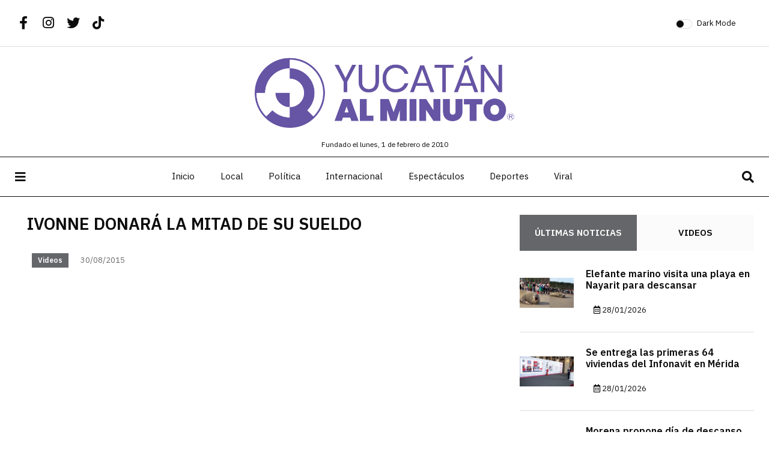

--- FILE ---
content_type: text/html; charset=UTF-8
request_url: https://yucatanalminuto.com/video/ivonne-donara-la-mitad-de-su-sueldo
body_size: 31183
content:
<!DOCTYPE html>
<html lang='es'>
	<head>
		<meta charset='utf-8' />

		<title>IVONNE DONAR&Aacute; LA MITAD DE SU SUELDO | Yucat&aacute;n al Minuto</title>

		<!-- Meta -->
		<meta name="description" content="Últimas noticias de Yucatán y el mundo. Sigue las recientes coberturas en política, noticias internacionales, espectáculos, deportes, viral y trending topics a través de nuestro sitio web y redes sociales."/><meta name="viewport" content="width=device-width, initial-scale=1"/><link href="/IVONNE%20DONAR%C3%81%20LA%20MITAD%20DE%20SU%20SUELDO%20%7C%20Yucat%C3%A1n%20al%20Minuto" type="application/rss+xml" rel="alternate" title="title"/><meta name="description" content="IVONNE DONARÁ LA MITAD DE SU SUELDO"/><meta property="og:type" content="website"/><meta property="og:url" content="https://yucatanalminuto.com/video/ivonne-donara-la-mitad-de-su-sueldo"/><meta property="og:title" content="IVONNE DONARÁ LA MITAD DE SU SUELDO | Yucatán al Minuto"/><meta property="og:description" content="IVONNE DONARÁ LA MITAD DE SU SUELDO"/><meta property="og:image" content="https://yucatanalminuto.com/files/media/image/img_f01a540bb8e5d840b634461112332099.png"/><meta property="og:image:alt" content="IVONNE DONARÁ LA MITAD DE SU SUELDO | Yucatán al Minuto"/><meta property="twitter:card" content="summary_large_image"/><meta property="twitter:url" content="https://yucatanalminuto.com/video/ivonne-donara-la-mitad-de-su-sueldo"/><meta property="twitter:title" content="IVONNE DONARÁ LA MITAD DE SU SUELDO | Yucatán al Minuto"/><meta property="twitter:description" content="IVONNE DONARÁ LA MITAD DE SU SUELDO"/><meta property="twitter:image" content="https://yucatanalminuto.com/files/media/image/img_f01a540bb8e5d840b634461112332099.png"/>
		<!-- Links -->
					<link rel="apple-touch-icon" sizes="180x180" href="/favicons/yucatan/apple-touch-icon.png">
			<link rel="icon" type="image/png" sizes="32x32" href="/favicons/yucatan/favicon-32x32.png">
			<link rel="icon" type="image/png" sizes="16x16" href="/favicons/yucatan/favicon-16x16.png">
			<link rel="manifest" href="/favicons/yucatan/site.webmanifest">
			<link rel="mask-icon" href="/favicons/yucatan/safari-pinned-tab.svg" color="#656669">
			<link rel="shortcut icon" href="/favicons/yucatan/favicon.ico">
			<meta name="msapplication-TileColor" content="#656669">
			<meta name="msapplication-config" content="/favicons/yucatan/browserconfig.xml">
			<meta name="theme-color" content="#656669">
		
		<style type="text/css">
			.right-side .custom-control-input:checked~.custom-control-label::before {
				background: #656669 !important;
				border-color: #656669 !important;
			}

			.doc-body .blog-post .post-categories li a,
			.doc-body .utah .post-content .metas .comments,
			.doc-body .colorado .post-content .metas .comments,
			.sidebar .widget .tab-content .tab-nav li.active a,
			.pagination .page-item.active .page-link,
			button[type=submit] {
				background: #656669 !important;
				color:  #fff !important;
			}

			.doc-body .utah .post-content .metas .comments:after,
			.doc-body .colorado .post-content .metas .comments:after {
				border-top-color: #656669 !important;
			}

			.doc-body .main-slider .blog-post .post-image {
				background: #656669;
			}

			body .blog-post .post-categories a {
				background-color: #656669;
				color:  #fff !important;
			}

			.california .side-share ul li:hover {
				background-color: #656669 !important;
			}

			.california .side-share ul li:hover a {
				color:  #fff !important;
			}

			.navbar .site-menu ul li a:hover:before,
			.navbar .site-menu ul li a:not(:hover):after {
				background-color: #656669 !important;
			}

			.scrollup svg.progress-circle path,
			body[data-theme=dark] .scrollup svg.progress-circle path {
				stroke: #656669 !important;
			}

			.doc-body .georgia .post-content {
				background-color: #656669 !important;
			}

			.sidebar .widget .side-newsletter .swiper-wrapper .swiper-slide::-webkit-scrollbar-thumb{
				background: #656669 !important;;
				border-radius: 10px;
			}

			.sidebar .widget .side-newsletter .swiper-wrapper .swiper-slide::-webkit-scrollbar-thumb:hover{
				background: #656669 !important;
			}
		</style>

		<!-- Fonts -->
		<link rel="preconnect" href="https://fonts.googleapis.com">
		<link rel="preconnect" href="https://fonts.gstatic.com" crossorigin>
		<link href="https://fonts.googleapis.com/css2?family=Public+Sans:wght@400;600;800&family=Source+Serif+Pro:wght@400;600;700&display=swap" rel="stylesheet">
		<link href="https://fonts.googleapis.com/css2?family=IBM+Plex+Sans+Arabic:wght@100;200;300;400;500;600&display=swap" rel="stylesheet">

		<!-- CSS -->
		<link rel="stylesheet" type="text/css" href="/css.php?resources=component.font-awesome-5.fontawesome,component.font-awesome-5.regular,component.font-awesome-5.solid,component.font-awesome-5.brands,vendor.swiper.swiper,site.component.bootstrap-4,site.core.layout,view.pages.video-containers.view&amp;compressed=1&amp;cache=0&amp;v=17"/>
		
		<!-- JavaScript -->
		<script type="text/javascript" src="/js.php?resources=core.core,vendor.jquery-3.jquery&amp;compressed=1&amp;cache=0&amp;v=10"></script>
		<script async src="https://pagead2.googlesyndication.com/pagead/js/adsbygoogle.js?client=ca-pub-6503946900243768" crossorigin="anonymous"></script>
<script async src="https://pagead2.googlesyndication.com/pagead/js/adsbygoogle.js?client=ca-pub-8999180888327206" crossorigin="anonymous"></script>			</head>

	<!-- Document -->
	<body>
		
		<!-- Header -->
		<header class='doc-header'>
			<!-- Nav -->
			
<nav class="sticky-navbar">
	<div class="logo">
				<a href="/"><img src="/files/media/image/img_f01a540bb8e5d840b634461112332099.png" alt="Image"></a>
	</div>
	<!-- end logo -->
	<div class="site-menu">
		<ul>
			<li><a href="/">Inicio</a></li>
						<li>
				<a href="/seccion/local">Local</a>			</li>
						<li>
				<a href="/seccion/politica">Política</a>			</li>
						<li>
				<a href="/seccion/internacional">Internacional</a>			</li>
						<li>
				<a href="/seccion/espectaculos">Espectáculos</a>			</li>
						<li>
				<a href="/seccion/deportes">Deportes</a>			</li>
						<li>
				<a href="/seccion/viral">Viral</a>			</li>
					</ul>
	</div>
	<!-- end site-menu -->
	<div class="search-button"> <i class="fas fa-search"></i> </div>
	<!--end search-button -->
</nav>
<!--end sticky-navbar -->
<aside class="side-widget">
	<div class="close-button"><i class="fas fa-times"></i></div>
	<!-- end close-button -->
	<figure class="logo">
				<img src="/files/media/image/img_f01a540bb8e5d840b634461112332099.png" class="logo-light" alt="Yucatán al Minuto"/>	</figure>
	<div class="inner">
		<div class="widget">
			<div class="site-menu">
				<ul>
										<li><a href="/">Inicio</a></li>
										<li>
						<a href="/seccion/local">Local</a>					</li>

										<li>
						<a href="/seccion/politica">Política</a>					</li>

										<li>
						<a href="/seccion/internacional">Internacional</a>					</li>

										<li>
						<a href="/seccion/espectaculos">Espectáculos</a>					</li>

										<li>
						<a href="/seccion/deportes">Deportes</a>					</li>

										<li>
						<a href="/seccion/viral">Viral</a>					</li>

									</ul>
			</div>
			<!-- end site-menu -->
		</div>
		<!-- end widget -->
		<div class="widget">
			<!-- <h6 class="widget-title">Newsletter</h6>
			<div class="side-newsletter">
				<form>
					<input type="email" placeholder="Enter Your email Addres...">
					<label>
						<input type="checkbox">
						I agree terms of newsletter. </label>
					<input type="submit" value="JOIN NOW">
				</form>
			</div> -->
			<!-- end side-newsletter -->
		</div>
		<!-- end widget -->
		<!-- <div class="widget">
			<h6 class="widget-title">Featured Post</h6>
			<div class="blog-post light kansas">
				<figure class="post-image"> <img src="images/whats-new01.jpg" alt="Image"> </figure>
				<div class="post-content">
					<ul class="post-categories">
						<li><a href="#">TRAVEL</a></li>
						<li><a href="#">LIFESTYLE</a></li>
					</ul>
					<h3 class="post-title"><a href="post-single.html">T-Shirts: The Rise of Anti-
						Surveillance Fashion</a></h3>
					<div class="metas"> <span class="date">March 5th 2020</span>
						<div class="dot"></div>
						<span class="author">By <a href="#">Willimes Domson</a></span> </div>
						-->
					<!-- end metas -->
				<!-- </div> -->
				<!-- end post-content -->
			<!-- </div> -->
			<!-- end blog-post -->
		<!-- </div> -->
		<!-- end widget -->
	</div>
	<!-- end inner -->
</aside>
<!-- end side-widget -->
<div class="search-box">
	<div class="close-button"><i class="fas fa-times"></i></div>
	<!-- end close-button -->
	<div class="container">

		<form action="/buscar" id="searchForm" method="get" accept-charset="utf-8"><div class="input search"><input name="q" placeholder="Ingresa tu búsqueda" type="search" id="search"/></div></form>		</form>
		<h6>Búsqueda</h6>
	</div>
	<!-- end container -->
</div>
<!-- end search-box -->
<header class="header">
	<div class="container">
		<div class="left-side">
			<div class="social-media">
				
				
<ul  class='social-component'>
		<li class='social-item social-facebook'>
		<a href="https://www.facebook.com/yucatan.alminuto" class="social-option social-facebook-option" target="_blank"><i class='social-icon social-facebook-icon fab fa-fw fa-facebook-f'></i></a>	</li>
		<li class='social-item social-instagram'>
		<a href="https://www.instagram.com/yucatanalminuto/" class="social-option social-instagram-option" target="_blank"><i class='social-icon social-instagram-icon fab fa-fw fa-instagram'></i></a>	</li>
		<li class='social-item social-twitter'>
		<a href="https://twitter.com/yucatanalminuto" class="social-option social-twitter-option" target="_blank"><i class='social-icon social-twitter-icon fab fa-fw fa-twitter'></i></a>	</li>
		<li class='social-item social-tiktok'>
		<a href="https://www.tiktok.com/@yucalminuto" class="social-option social-tiktok-option" target="_blank"><i class='social-icon social-tiktok-icon fab fa-fw fa-tiktok'></i></a>	</li>
	</ul>
			</div>
			<!-- end social-connected -->
		</div>
		<!-- end left-side -->

		<div class="logo">

		</div>
		<!-- end logo -->

		<div class="right-side">
			<div class="custom-control custom-switch">
				<input type="checkbox" class="custom-control-input" id="darkSwitch">
				<label class="custom-control-label" for="darkSwitch">Dark Mode</label>
			</div>
			<!-- end custom-control -->
		</div>
		<!-- end right-side -->
	</div>
	<!-- end container -->
</header>
<!-- end header -->

<div class="logo-top-bar">
	
	<a href="/" class="d-block mx-auto">
		
		<img src="/files/media/image/img_f01a540bb8e5d840b634461112332099.png" class="mx-auto logo-light" alt="Yucatán al Minuto"/>		<img src="/files/media/image/img_f01a540bb8e5d840b634461112332099.png" class="mx-auto logo-dark" alt="Yucatán al Minuto"/>	</a>

		<div class='text-center mb-2'>
		<small>Fundado el lunes,  1 de febrero de 2010</small>
	</div>
	</div>
<nav class="navbar">
	<div class="container">
		<div class="hamburger-menu"> <i class="fas fa-bars"></i> </div>
		<!-- end hamburger-menu -->
		<div class="logo">
						<a href="/">
								<img src="/files/media/image/img_f01a540bb8e5d840b634461112332099.png" class="logo-light" alt="Yucatán al Minuto"/>				<img src="/files/media/image/img_f01a540bb8e5d840b634461112332099.png" class="logo-dark" alt="Yucatán al Minuto"/>			</a>
		</div>

		<!-- end logo -->
		<div class="site-menu">
			<ul>
				<li><a href="/">Inicio</a></li>
								<li>
					<a href="/seccion/local">Local</a>				</li>
								<li>
					<a href="/seccion/politica">Política</a>				</li>
								<li>
					<a href="/seccion/internacional">Internacional</a>				</li>
								<li>
					<a href="/seccion/espectaculos">Espectáculos</a>				</li>
								<li>
					<a href="/seccion/deportes">Deportes</a>				</li>
								<li>
					<a href="/seccion/viral">Viral</a>				</li>
							</ul>
		</div>
		<!-- end site-menu -->
		<div class="search-button"> <i class="fas fa-search"></i> </div>
		<!-- end search-button -->
	</div>
	<!-- end container -->
</nav>

<div class="scrollup">
	<svg class="progress-circle" width="100%" height="100%" viewBox="-2 -2 104 104">
		<path d="M50,1 a49,49 0 0,1 0,98 a49,49 0 0,1 0,-98"></path>
	</svg>
</div>
		</header>

		<!-- Body -->
		<main class='doc-body' role='main'>
			
<section class="content-section">
	<div class="container">
		<div class="row">
			<div class="col-lg-8">
				<div class="blog-post montana">
					<!-- <div class="side-share">
						<ul>
							<li><a href="#"><i class="fab fa-facebook-f"></i></a> <b>63</b></li>
							<li><a href="#"><i class="fab fa-twitter"></i></a> <b>378</b></li>
							<li><a href="#"><i class="fab fa-pinterest-p"></i></a> <b>40</b></li>
							<li><a href="#"><i class="fab fa-linkedin-in"></i></a> <b>97</b></li>
						</ul>
						<div class="total">756 <small>SHARES</small> </div>
					</div> -->
					<!-- end side-share -->
					<div class="post-content">
						<h3 class="post-title">IVONNE DONARÁ LA MITAD DE SU SUELDO</h3>
						<div class="metas">
							<div class="post-categories mx-2">
								<li><a href="/videos">Videos</a></li>
							</div>
							<span class="date mx-2">30/08/2015</span>
							<!-- <span class="comments">12</span> -->
						</div>
						<!-- end metas -->
						<figure class="post-video">
							
<iframe
	width="100%"
	src="https://www.youtube.com/embed/hCt4-ChfzU4"
	title="YouTube video player"
	frameborder="0"
	allow="accelerometer; autoplay; clipboard-write; encrypted-media; gyroscope; picture-in-picture"
	allowfullscreen>
</iframe>
							<!-- <figcaption>example <b>example</b></figcaption> -->
						</figure>
					</div>
					<!-- end post-content -->
				</div>
			</div>
			<!-- end col-8 -->
			<div class="col-lg-4">
				<aside class="sidebar sticky-top">
					<div class="widget">
						<div class="tab-content">
							<ul class="tab-nav">
								<li class="active"><a href="#ultimas">Últimas noticias</a></li>
								<li><a href="#videos">Videos</a></li>
							</ul>
							<div id="ultimas" class="tab-item active-item">
																<div class="blog-post miami">
									<figure class="post-image">
									<img src="/files/articles/image/thn_6bde5a3a009e71a202707cc61e754a15.jpg" alt=""/>									</figure>
									<div class="post-content">
										<h3 class="post-title">
										<a href="/noticia/elefante-marino-visita-una-playa-en-nayarit-para-descansar">Elefante marino visita una playa en Nayarit para descansar</a>										</h3>
										<div class="metas">
											<!-- <div class="views"><img src="images/icon-mini-trend.png" alt="Image"> <span>2.6K Views</span></div> -->
											<!-- end views -->
											<!-- <div class="read-time"><i class="far fa-clock"></i> <span>2 mins</span></div> -->
											<!-- end read-time -->
											<span class="date"><i class="far fa-calendar-alt"></i> 28/01/2026</span>
										</div>
										<!-- end metas -->
									</div>
									<!-- end post-content -->
								</div>
								<!-- end blog-post -->
																<div class="blog-post miami">
									<figure class="post-image">
									<img src="/files/articles/image/thn_f3365b274771c163fb4ee03bbe0d68cb.jpg" alt=""/>									</figure>
									<div class="post-content">
										<h3 class="post-title">
										<a href="/noticia/se-entrega-las-primeras-64-viviendas-del-infonavit-en-merida">Se entrega las primeras 64 viviendas del Infonavit en Mérida</a>										</h3>
										<div class="metas">
											<!-- <div class="views"><img src="images/icon-mini-trend.png" alt="Image"> <span>2.6K Views</span></div> -->
											<!-- end views -->
											<!-- <div class="read-time"><i class="far fa-clock"></i> <span>2 mins</span></div> -->
											<!-- end read-time -->
											<span class="date"><i class="far fa-calendar-alt"></i> 28/01/2026</span>
										</div>
										<!-- end metas -->
									</div>
									<!-- end post-content -->
								</div>
								<!-- end blog-post -->
																<div class="blog-post miami">
									<figure class="post-image">
									<img src="/files/articles/image/thn_83ae30528d0d1f2209b230bbac10c7ac.jpg" alt=""/>									</figure>
									<div class="post-content">
										<h3 class="post-title">
										<a href="/noticia/morena-propone-dia-de-descanso-extra-para-mujeres-por-cuestiones-medicas">Morena propone día de descanso extra para mujeres por cuestiones médicas</a>										</h3>
										<div class="metas">
											<!-- <div class="views"><img src="images/icon-mini-trend.png" alt="Image"> <span>2.6K Views</span></div> -->
											<!-- end views -->
											<!-- <div class="read-time"><i class="far fa-clock"></i> <span>2 mins</span></div> -->
											<!-- end read-time -->
											<span class="date"><i class="far fa-calendar-alt"></i> 28/01/2026</span>
										</div>
										<!-- end metas -->
									</div>
									<!-- end post-content -->
								</div>
								<!-- end blog-post -->
																<div class="blog-post miami">
									<figure class="post-image">
									<img src="/files/articles/image/thn_8e49d9ce5172471c406bbaf7e83c85d6.jpg" alt=""/>									</figure>
									<div class="post-content">
										<h3 class="post-title">
										<a href="/noticia/ayudenme-por-favor-mi-perro-indigna-detencion-arbitraria-de-mujer-en-oaxaca">&quot;Ayúdenme, por favor, mi perro&quot; | Indigna detención arbitraria de mujer en Oaxaca</a>										</h3>
										<div class="metas">
											<!-- <div class="views"><img src="images/icon-mini-trend.png" alt="Image"> <span>2.6K Views</span></div> -->
											<!-- end views -->
											<!-- <div class="read-time"><i class="far fa-clock"></i> <span>2 mins</span></div> -->
											<!-- end read-time -->
											<span class="date"><i class="far fa-calendar-alt"></i> 28/01/2026</span>
										</div>
										<!-- end metas -->
									</div>
									<!-- end post-content -->
								</div>
								<!-- end blog-post -->
																<div class="blog-post miami">
									<figure class="post-image">
									<img src="/files/articles/image/thn_604bcde6944c44fa3bd2c66ae12d96b3.jpg" alt=""/>									</figure>
									<div class="post-content">
										<h3 class="post-title">
										<a href="/noticia/muere-viceprimer-ministro-de-india-en-avionazo">Muere Viceprimer Ministro de India en avionazo </a>										</h3>
										<div class="metas">
											<!-- <div class="views"><img src="images/icon-mini-trend.png" alt="Image"> <span>2.6K Views</span></div> -->
											<!-- end views -->
											<!-- <div class="read-time"><i class="far fa-clock"></i> <span>2 mins</span></div> -->
											<!-- end read-time -->
											<span class="date"><i class="far fa-calendar-alt"></i> 28/01/2026</span>
										</div>
										<!-- end metas -->
									</div>
									<!-- end post-content -->
								</div>
								<!-- end blog-post -->
																<div class="blog-post miami">
									<figure class="post-image">
									<img src="/files/articles/image/thn_7ab07c331517e7ce5f758ddc5af28581.jpg" alt=""/>									</figure>
									<div class="post-content">
										<h3 class="post-title">
										<a href="/noticia/alistan-apoyo-a-victimas-del-interoceanico">Alistan apoyo a víctimas del Interoceánico</a>										</h3>
										<div class="metas">
											<!-- <div class="views"><img src="images/icon-mini-trend.png" alt="Image"> <span>2.6K Views</span></div> -->
											<!-- end views -->
											<!-- <div class="read-time"><i class="far fa-clock"></i> <span>2 mins</span></div> -->
											<!-- end read-time -->
											<span class="date"><i class="far fa-calendar-alt"></i> 28/01/2026</span>
										</div>
										<!-- end metas -->
									</div>
									<!-- end post-content -->
								</div>
								<!-- end blog-post -->
															</div>
							<!-- end ultimas -->
							<div id="videos" class="tab-item">
																<div class="blog-post miami flex-column align-items-start">
									<figure class="mx-auto d-block">
										<a href="/video/obras-de-pavimentacion-en-la-ciudad-8-semana"><img src="https://img.youtube.com/vi/ub6COZ6P9_0/0.jpg" alt=""/></a>									</figure>
									<div class="post-content mx-auto d-block">
										<h3 class="post-title">
										<a href="/videocontainers/view/obras-de-pavimentacion-en-la-ciudad-8-semana">Obras de pavimentación en la ciudad. 8ª Semana </a>										</h3>
										<div class="metas">
											<!-- end views -->
											<!-- <div class="read-time"><i class="far fa-clock"></i> <span>2 mins</span></div> -->
											<!-- end read-time -->
											<div class="read-time">
												<span class="date"><i class="far fa-calendar-alt"></i> 17/03/2017</span>
											</div>
										</div>
										<!-- end metas -->
									</div>
									<!-- end post-content -->
								</div>
								<!-- end blog-post -->
																<div class="blog-post miami flex-column align-items-start">
									<figure class="mx-auto d-block">
										<a href="/video/haz-crecer-tu-negocio"><img src="https://img.youtube.com/vi/7NR-kuc31YI/0.jpg" alt=""/></a>									</figure>
									<div class="post-content mx-auto d-block">
										<h3 class="post-title">
										<a href="/videocontainers/view/haz-crecer-tu-negocio">Haz crecer tu negocio </a>										</h3>
										<div class="metas">
											<!-- end views -->
											<!-- <div class="read-time"><i class="far fa-clock"></i> <span>2 mins</span></div> -->
											<!-- end read-time -->
											<div class="read-time">
												<span class="date"><i class="far fa-calendar-alt"></i> 21/06/2016</span>
											</div>
										</div>
										<!-- end metas -->
									</div>
									<!-- end post-content -->
								</div>
								<!-- end blog-post -->
																<div class="blog-post miami flex-column align-items-start">
									<figure class="mx-auto d-block">
										<a href="/video/n-a"><img src="https://img.youtube.com/vi/VDuphx-zOeI/0.jpg" alt=""/></a>									</figure>
									<div class="post-content mx-auto d-block">
										<h3 class="post-title">
										<a href="/videocontainers/view/n-a"></a>										</h3>
										<div class="metas">
											<!-- end views -->
											<!-- <div class="read-time"><i class="far fa-clock"></i> <span>2 mins</span></div> -->
											<!-- end read-time -->
											<div class="read-time">
												<span class="date"><i class="far fa-calendar-alt"></i> 05/05/2016</span>
											</div>
										</div>
										<!-- end metas -->
									</div>
									<!-- end post-content -->
								</div>
								<!-- end blog-post -->
																<div class="blog-post miami flex-column align-items-start">
									<figure class="mx-auto d-block">
										<a href="/video/lasnoticiasen1minuto"><img src="https://img.youtube.com/vi/JxYBTuKfKus/0.jpg" alt=""/></a>									</figure>
									<div class="post-content mx-auto d-block">
										<h3 class="post-title">
										<a href="/videocontainers/view/lasnoticiasen1minuto">#LasNoticiasEn1Minuto</a>										</h3>
										<div class="metas">
											<!-- end views -->
											<!-- <div class="read-time"><i class="far fa-clock"></i> <span>2 mins</span></div> -->
											<!-- end read-time -->
											<div class="read-time">
												<span class="date"><i class="far fa-calendar-alt"></i> 01/04/2016</span>
											</div>
										</div>
										<!-- end metas -->
									</div>
									<!-- end post-content -->
								</div>
								<!-- end blog-post -->
															</div>
							<!-- end videos -->
						</div>
						<!-- end tab-content -->
					</div>
					<!-- end widget -->

					
<div class="widget">
	<div class="side-newsletter">
		<h3>Denuncias</h3>
					<div class="swiper swiper-form-complaint mb-3">
				<div class="swiper-wrapper">
										<div class="swiper-slide">
						<h6>Nombre </h6>
						<p>Se cae parte de construccion de una casa habitación en la calle 7 ceiba num 135 x 26 uayacan y 28 abeto, cholul municipio de merida  quiero que esta denuncia sea anónima</p>
					</div>
										<div class="swiper-slide">
						<h6>Miranda</h6>
						<p>En la calle cerrada 25A  x 25 y 29 de la colonia chuburna de hidalgo los vecinos han identificado a un asesino de perros y gatos el cual le ofrece cebos envenenados a los animales.Seria bueno documentaran el suceso ya que la zona esta llena de pancartas de incorfomidad exigiendo al asesino se reponsanbilice por tanta mascota muerta.</p>
					</div>
										<div class="swiper-slide">
						<h6>sarahi ortiz</h6>
						<p>La gente se enferma por que ya bajaron la guardia.</p>
					</div>
										<div class="swiper-slide">
						<h6>roberto andrade</h6>
						<p>Y en el caso de la Fiscalía Estatal, donde esta la contraloría estatal que encabeza Liz Basto, son graves las anomalías y serias las acusaciones, señor Vila tiene que cambiar a su contralora no hace un buen trabajo. urge un cambio en su gabinete pero ya. mucha corrupción, que opaca su gobierno.</p>
					</div>
										<div class="swiper-slide">
						<h6>Roberto valladares</h6>
						<p>La Contraloría Estatal llena de casos de Covid 19, los Jefes no les interesa si los empleados se contagian, señor Vila ponga un freno a esta situación de sanidad.
muchos contagios mucha gente en riesgo.</p>
					</div>
										<div class="swiper-slide">
						<h6>Luis Alberto Chanona</h6>
						<p>ESTAN PERMITIENDO A LOS JUGADORES QUE FUMEN, SIN NINGUNA
RESTRICCION. HASTA DONDE SE NO ESTA PERMITIDO POR LA SITUACION
QUE ESTA VIVIENDO EL PAIS, CONSIDERO QUE LA REAPERTURA ES BUENA
GUARDANDO CIERTOS PARAMETROS, PERO QUE ESTEN FUMANDO
LIBREMENTE SIN PENSAR EN LA GENTE QUE NO LO HACE Y ESTEN
PERJUDICANDO A LOS MISMOS EMPLEADOS DEL CASINO , A LOS DEMAS
CLIENTES QUE NO FUMAMOS , NO CREO QUE LA PANDEMIA VAYA EN
DESCENSO CON LAS DESICIONES QUE TOMA LA GERENTA DEL CASINO
JUEGA Y JUEGA S.A. DE C.V. SRA. LILIANA IÑIGUEZ DIAZ , QUE SIN
IMPORTARLE LAS CONSECUENCIAS ORDENO TAJANTEMENTE QUE SE
PUEDE FUMAR SIN NINGUN PROBLEMA PARA ATRAER CLIENTES Y
LEVANTAR EL NEGOCIO. SI MI PUNTO DE VISTA ES ERRONEO LES PIDO MIL
DISCULPAS, PERO SI ESTOY EN LO CORRECTO SUPLICO DE LA MANERA MAS
ATENTA TOMEN LAS MEDIDAS QUE CONSIDEREN PERTINENTES. LES
PROPORCIONO LA UBICACION CALLE 5-B NUM. 292 COLONIA REVOLUCION
MERIDA YUCATAN A UN COSTADO DEL HOTEL FIESTA INN, ENFRENTE DEL
CENTRO DE CONVENCIONES SIGLO XXI.</p>
					</div>
									</div>
				<div class="swiper-pagination"></div>
			</div>
		
		
		<form action="/complaint_action" id="complaint-form" class="complaint-form mt-5" novalidate="novalidate" data-reset="1" role="form" data-async="1" method="post" accept-charset="utf-8"><div style="display:none;"><input type="hidden" name="_method" value="POST"/></div><div class="input text required form-group"><input name="data[Complaint][name]" class="w-100 form-control" placeholder="Nombre" maxlength="150" type="text" id="ComplaintName" required="required"/></div><div class="input email required form-group"><input name="data[Complaint][email]" class="w-100 form-control" placeholder="Correo electrónico" maxlength="150" type="email" id="ComplaintEmail" required="required"/></div><div class="input textarea required form-group"><textarea name="data[Complaint][comments]" class="px-4 form-control" placeholder="Comentarios" rows="5" cols="30" id="ComplaintComments" required="required"></textarea></div>
		<label>
			Su dirección de correo electrónico no será publicada. Los campos obligatorios están marcados con *
		</label>

		<div class='form-group'>
			

<div  class='recaptcha-component g-recaptcha w-100' data-component='recaptcha' data-sitekey='6LduqgweAAAAAGIx_LbScmxkDaQ8ZnStUc8kNAxP' data-locale='es'></div>

		</div>

		<button type="submit" class="w-100">Enviar Denuncia</button>
		</form>	</div>
</div>
				</aside>
				<!-- end sidebar -->
			</div>
			<!-- end col-4 -->
		</div>
		<!-- end row -->
	</div>
	<!-- end container -->
</section>
<!-- end content-section -->
		</main>

		<!-- Footer -->
		<footer class='doc-footer'>
			<footer class="footer">
  <div class="container">
    <div class="row align-items-center">
      <div class="col-lg-4">
		<div class="d-md-flex">
			
			<div class="info text-center text-md-left text-white">
																			</div>
		</div>
      </div>
      <!-- end col-4 -->
      <div class="col-lg-4">
				        <figure class="footer-logo logo-light"><img src="/files/media/image/img_f01a540bb8e5d840b634461112332099.png" alt="Yucatán al Minuto"/></figure>
      </div>
      <!-- end col-4 -->
      <div class="col-lg-4">
				
<ul  class='social-component footer-social'>
		<li class='social-item social-facebook'>
		<a href="https://www.facebook.com/yucatan.alminuto" class="social-option social-facebook-option" target="_blank"><i class='social-icon social-facebook-icon fab fa-fw fa-facebook-f'></i></a>	</li>
		<li class='social-item social-instagram'>
		<a href="https://www.instagram.com/yucatanalminuto/" class="social-option social-instagram-option" target="_blank"><i class='social-icon social-instagram-icon fab fa-fw fa-instagram'></i></a>	</li>
		<li class='social-item social-twitter'>
		<a href="https://twitter.com/yucatanalminuto" class="social-option social-twitter-option" target="_blank"><i class='social-icon social-twitter-icon fab fa-fw fa-twitter'></i></a>	</li>
		<li class='social-item social-tiktok'>
		<a href="https://www.tiktok.com/@yucalminuto" class="social-option social-tiktok-option" target="_blank"><i class='social-icon social-tiktok-icon fab fa-fw fa-tiktok'></i></a>	</li>
	</ul>
      </div>
      <!-- end col-4 -->
      <div class="col-12">
				<span class="copyright">
					&copy; Yucatán al Minuto 2026. All rights reserved				</span>
			</div>
      <!-- end col-12 -->
    </div>
    <!-- end row -->
  </div>
  <!-- end container -->
</footer>
		</footer>

		
				
		<!-- JavaScript -->
		<script>
			hozen.app.host = 'yucatanalminuto.com';
			hozen.app.baseURL = 'https://yucatanalminuto.com/';
			hozen.app.locale = 'es';
			hozen.app.authenticated = false;
			hozen.app.authAccount = {};
		</script>

		
		<script type="text/javascript" src="/js.php?resources=vendor.bootstrap-4.util,vendor.swiper.swiper,vendor.bootstrap-4.carousel,vendor.chosen.chosen-jquery,component.chosen,core.bootstrap,view.layouts.header,vendor.jquery-form.form,widget.form,component.recaptcha&amp;compressed=1&amp;cache=0&amp;v=10"></script>
				<script type="text/javascript" src="https://www.google.com/recaptcha/api.js?render=explicit&onload=onRecaptchaLoaded&hl=es" defer="defer" async="async"></script>
		<!-- Global site tag (gtag.js) -->
<script async src='https://www.googletagmanager.com/gtag/js?id=UA-16889174-1'></script>
<script>
  window.dataLayer = window.dataLayer || [];
  function gtag(){dataLayer.push(arguments);}
  gtag('js', new Date());

  gtag('config', 'UA-16889174-1', {});
</script>

				
			</body>
</html>


--- FILE ---
content_type: text/html; charset=utf-8
request_url: https://www.google.com/recaptcha/api2/anchor?ar=1&k=6LduqgweAAAAAGIx_LbScmxkDaQ8ZnStUc8kNAxP&co=aHR0cHM6Ly95dWNhdGFuYWxtaW51dG8uY29tOjQ0Mw..&hl=es&v=N67nZn4AqZkNcbeMu4prBgzg&theme=light&size=normal&anchor-ms=20000&execute-ms=30000&cb=k07gglmphver
body_size: 49318
content:
<!DOCTYPE HTML><html dir="ltr" lang="es"><head><meta http-equiv="Content-Type" content="text/html; charset=UTF-8">
<meta http-equiv="X-UA-Compatible" content="IE=edge">
<title>reCAPTCHA</title>
<style type="text/css">
/* cyrillic-ext */
@font-face {
  font-family: 'Roboto';
  font-style: normal;
  font-weight: 400;
  font-stretch: 100%;
  src: url(//fonts.gstatic.com/s/roboto/v48/KFO7CnqEu92Fr1ME7kSn66aGLdTylUAMa3GUBHMdazTgWw.woff2) format('woff2');
  unicode-range: U+0460-052F, U+1C80-1C8A, U+20B4, U+2DE0-2DFF, U+A640-A69F, U+FE2E-FE2F;
}
/* cyrillic */
@font-face {
  font-family: 'Roboto';
  font-style: normal;
  font-weight: 400;
  font-stretch: 100%;
  src: url(//fonts.gstatic.com/s/roboto/v48/KFO7CnqEu92Fr1ME7kSn66aGLdTylUAMa3iUBHMdazTgWw.woff2) format('woff2');
  unicode-range: U+0301, U+0400-045F, U+0490-0491, U+04B0-04B1, U+2116;
}
/* greek-ext */
@font-face {
  font-family: 'Roboto';
  font-style: normal;
  font-weight: 400;
  font-stretch: 100%;
  src: url(//fonts.gstatic.com/s/roboto/v48/KFO7CnqEu92Fr1ME7kSn66aGLdTylUAMa3CUBHMdazTgWw.woff2) format('woff2');
  unicode-range: U+1F00-1FFF;
}
/* greek */
@font-face {
  font-family: 'Roboto';
  font-style: normal;
  font-weight: 400;
  font-stretch: 100%;
  src: url(//fonts.gstatic.com/s/roboto/v48/KFO7CnqEu92Fr1ME7kSn66aGLdTylUAMa3-UBHMdazTgWw.woff2) format('woff2');
  unicode-range: U+0370-0377, U+037A-037F, U+0384-038A, U+038C, U+038E-03A1, U+03A3-03FF;
}
/* math */
@font-face {
  font-family: 'Roboto';
  font-style: normal;
  font-weight: 400;
  font-stretch: 100%;
  src: url(//fonts.gstatic.com/s/roboto/v48/KFO7CnqEu92Fr1ME7kSn66aGLdTylUAMawCUBHMdazTgWw.woff2) format('woff2');
  unicode-range: U+0302-0303, U+0305, U+0307-0308, U+0310, U+0312, U+0315, U+031A, U+0326-0327, U+032C, U+032F-0330, U+0332-0333, U+0338, U+033A, U+0346, U+034D, U+0391-03A1, U+03A3-03A9, U+03B1-03C9, U+03D1, U+03D5-03D6, U+03F0-03F1, U+03F4-03F5, U+2016-2017, U+2034-2038, U+203C, U+2040, U+2043, U+2047, U+2050, U+2057, U+205F, U+2070-2071, U+2074-208E, U+2090-209C, U+20D0-20DC, U+20E1, U+20E5-20EF, U+2100-2112, U+2114-2115, U+2117-2121, U+2123-214F, U+2190, U+2192, U+2194-21AE, U+21B0-21E5, U+21F1-21F2, U+21F4-2211, U+2213-2214, U+2216-22FF, U+2308-230B, U+2310, U+2319, U+231C-2321, U+2336-237A, U+237C, U+2395, U+239B-23B7, U+23D0, U+23DC-23E1, U+2474-2475, U+25AF, U+25B3, U+25B7, U+25BD, U+25C1, U+25CA, U+25CC, U+25FB, U+266D-266F, U+27C0-27FF, U+2900-2AFF, U+2B0E-2B11, U+2B30-2B4C, U+2BFE, U+3030, U+FF5B, U+FF5D, U+1D400-1D7FF, U+1EE00-1EEFF;
}
/* symbols */
@font-face {
  font-family: 'Roboto';
  font-style: normal;
  font-weight: 400;
  font-stretch: 100%;
  src: url(//fonts.gstatic.com/s/roboto/v48/KFO7CnqEu92Fr1ME7kSn66aGLdTylUAMaxKUBHMdazTgWw.woff2) format('woff2');
  unicode-range: U+0001-000C, U+000E-001F, U+007F-009F, U+20DD-20E0, U+20E2-20E4, U+2150-218F, U+2190, U+2192, U+2194-2199, U+21AF, U+21E6-21F0, U+21F3, U+2218-2219, U+2299, U+22C4-22C6, U+2300-243F, U+2440-244A, U+2460-24FF, U+25A0-27BF, U+2800-28FF, U+2921-2922, U+2981, U+29BF, U+29EB, U+2B00-2BFF, U+4DC0-4DFF, U+FFF9-FFFB, U+10140-1018E, U+10190-1019C, U+101A0, U+101D0-101FD, U+102E0-102FB, U+10E60-10E7E, U+1D2C0-1D2D3, U+1D2E0-1D37F, U+1F000-1F0FF, U+1F100-1F1AD, U+1F1E6-1F1FF, U+1F30D-1F30F, U+1F315, U+1F31C, U+1F31E, U+1F320-1F32C, U+1F336, U+1F378, U+1F37D, U+1F382, U+1F393-1F39F, U+1F3A7-1F3A8, U+1F3AC-1F3AF, U+1F3C2, U+1F3C4-1F3C6, U+1F3CA-1F3CE, U+1F3D4-1F3E0, U+1F3ED, U+1F3F1-1F3F3, U+1F3F5-1F3F7, U+1F408, U+1F415, U+1F41F, U+1F426, U+1F43F, U+1F441-1F442, U+1F444, U+1F446-1F449, U+1F44C-1F44E, U+1F453, U+1F46A, U+1F47D, U+1F4A3, U+1F4B0, U+1F4B3, U+1F4B9, U+1F4BB, U+1F4BF, U+1F4C8-1F4CB, U+1F4D6, U+1F4DA, U+1F4DF, U+1F4E3-1F4E6, U+1F4EA-1F4ED, U+1F4F7, U+1F4F9-1F4FB, U+1F4FD-1F4FE, U+1F503, U+1F507-1F50B, U+1F50D, U+1F512-1F513, U+1F53E-1F54A, U+1F54F-1F5FA, U+1F610, U+1F650-1F67F, U+1F687, U+1F68D, U+1F691, U+1F694, U+1F698, U+1F6AD, U+1F6B2, U+1F6B9-1F6BA, U+1F6BC, U+1F6C6-1F6CF, U+1F6D3-1F6D7, U+1F6E0-1F6EA, U+1F6F0-1F6F3, U+1F6F7-1F6FC, U+1F700-1F7FF, U+1F800-1F80B, U+1F810-1F847, U+1F850-1F859, U+1F860-1F887, U+1F890-1F8AD, U+1F8B0-1F8BB, U+1F8C0-1F8C1, U+1F900-1F90B, U+1F93B, U+1F946, U+1F984, U+1F996, U+1F9E9, U+1FA00-1FA6F, U+1FA70-1FA7C, U+1FA80-1FA89, U+1FA8F-1FAC6, U+1FACE-1FADC, U+1FADF-1FAE9, U+1FAF0-1FAF8, U+1FB00-1FBFF;
}
/* vietnamese */
@font-face {
  font-family: 'Roboto';
  font-style: normal;
  font-weight: 400;
  font-stretch: 100%;
  src: url(//fonts.gstatic.com/s/roboto/v48/KFO7CnqEu92Fr1ME7kSn66aGLdTylUAMa3OUBHMdazTgWw.woff2) format('woff2');
  unicode-range: U+0102-0103, U+0110-0111, U+0128-0129, U+0168-0169, U+01A0-01A1, U+01AF-01B0, U+0300-0301, U+0303-0304, U+0308-0309, U+0323, U+0329, U+1EA0-1EF9, U+20AB;
}
/* latin-ext */
@font-face {
  font-family: 'Roboto';
  font-style: normal;
  font-weight: 400;
  font-stretch: 100%;
  src: url(//fonts.gstatic.com/s/roboto/v48/KFO7CnqEu92Fr1ME7kSn66aGLdTylUAMa3KUBHMdazTgWw.woff2) format('woff2');
  unicode-range: U+0100-02BA, U+02BD-02C5, U+02C7-02CC, U+02CE-02D7, U+02DD-02FF, U+0304, U+0308, U+0329, U+1D00-1DBF, U+1E00-1E9F, U+1EF2-1EFF, U+2020, U+20A0-20AB, U+20AD-20C0, U+2113, U+2C60-2C7F, U+A720-A7FF;
}
/* latin */
@font-face {
  font-family: 'Roboto';
  font-style: normal;
  font-weight: 400;
  font-stretch: 100%;
  src: url(//fonts.gstatic.com/s/roboto/v48/KFO7CnqEu92Fr1ME7kSn66aGLdTylUAMa3yUBHMdazQ.woff2) format('woff2');
  unicode-range: U+0000-00FF, U+0131, U+0152-0153, U+02BB-02BC, U+02C6, U+02DA, U+02DC, U+0304, U+0308, U+0329, U+2000-206F, U+20AC, U+2122, U+2191, U+2193, U+2212, U+2215, U+FEFF, U+FFFD;
}
/* cyrillic-ext */
@font-face {
  font-family: 'Roboto';
  font-style: normal;
  font-weight: 500;
  font-stretch: 100%;
  src: url(//fonts.gstatic.com/s/roboto/v48/KFO7CnqEu92Fr1ME7kSn66aGLdTylUAMa3GUBHMdazTgWw.woff2) format('woff2');
  unicode-range: U+0460-052F, U+1C80-1C8A, U+20B4, U+2DE0-2DFF, U+A640-A69F, U+FE2E-FE2F;
}
/* cyrillic */
@font-face {
  font-family: 'Roboto';
  font-style: normal;
  font-weight: 500;
  font-stretch: 100%;
  src: url(//fonts.gstatic.com/s/roboto/v48/KFO7CnqEu92Fr1ME7kSn66aGLdTylUAMa3iUBHMdazTgWw.woff2) format('woff2');
  unicode-range: U+0301, U+0400-045F, U+0490-0491, U+04B0-04B1, U+2116;
}
/* greek-ext */
@font-face {
  font-family: 'Roboto';
  font-style: normal;
  font-weight: 500;
  font-stretch: 100%;
  src: url(//fonts.gstatic.com/s/roboto/v48/KFO7CnqEu92Fr1ME7kSn66aGLdTylUAMa3CUBHMdazTgWw.woff2) format('woff2');
  unicode-range: U+1F00-1FFF;
}
/* greek */
@font-face {
  font-family: 'Roboto';
  font-style: normal;
  font-weight: 500;
  font-stretch: 100%;
  src: url(//fonts.gstatic.com/s/roboto/v48/KFO7CnqEu92Fr1ME7kSn66aGLdTylUAMa3-UBHMdazTgWw.woff2) format('woff2');
  unicode-range: U+0370-0377, U+037A-037F, U+0384-038A, U+038C, U+038E-03A1, U+03A3-03FF;
}
/* math */
@font-face {
  font-family: 'Roboto';
  font-style: normal;
  font-weight: 500;
  font-stretch: 100%;
  src: url(//fonts.gstatic.com/s/roboto/v48/KFO7CnqEu92Fr1ME7kSn66aGLdTylUAMawCUBHMdazTgWw.woff2) format('woff2');
  unicode-range: U+0302-0303, U+0305, U+0307-0308, U+0310, U+0312, U+0315, U+031A, U+0326-0327, U+032C, U+032F-0330, U+0332-0333, U+0338, U+033A, U+0346, U+034D, U+0391-03A1, U+03A3-03A9, U+03B1-03C9, U+03D1, U+03D5-03D6, U+03F0-03F1, U+03F4-03F5, U+2016-2017, U+2034-2038, U+203C, U+2040, U+2043, U+2047, U+2050, U+2057, U+205F, U+2070-2071, U+2074-208E, U+2090-209C, U+20D0-20DC, U+20E1, U+20E5-20EF, U+2100-2112, U+2114-2115, U+2117-2121, U+2123-214F, U+2190, U+2192, U+2194-21AE, U+21B0-21E5, U+21F1-21F2, U+21F4-2211, U+2213-2214, U+2216-22FF, U+2308-230B, U+2310, U+2319, U+231C-2321, U+2336-237A, U+237C, U+2395, U+239B-23B7, U+23D0, U+23DC-23E1, U+2474-2475, U+25AF, U+25B3, U+25B7, U+25BD, U+25C1, U+25CA, U+25CC, U+25FB, U+266D-266F, U+27C0-27FF, U+2900-2AFF, U+2B0E-2B11, U+2B30-2B4C, U+2BFE, U+3030, U+FF5B, U+FF5D, U+1D400-1D7FF, U+1EE00-1EEFF;
}
/* symbols */
@font-face {
  font-family: 'Roboto';
  font-style: normal;
  font-weight: 500;
  font-stretch: 100%;
  src: url(//fonts.gstatic.com/s/roboto/v48/KFO7CnqEu92Fr1ME7kSn66aGLdTylUAMaxKUBHMdazTgWw.woff2) format('woff2');
  unicode-range: U+0001-000C, U+000E-001F, U+007F-009F, U+20DD-20E0, U+20E2-20E4, U+2150-218F, U+2190, U+2192, U+2194-2199, U+21AF, U+21E6-21F0, U+21F3, U+2218-2219, U+2299, U+22C4-22C6, U+2300-243F, U+2440-244A, U+2460-24FF, U+25A0-27BF, U+2800-28FF, U+2921-2922, U+2981, U+29BF, U+29EB, U+2B00-2BFF, U+4DC0-4DFF, U+FFF9-FFFB, U+10140-1018E, U+10190-1019C, U+101A0, U+101D0-101FD, U+102E0-102FB, U+10E60-10E7E, U+1D2C0-1D2D3, U+1D2E0-1D37F, U+1F000-1F0FF, U+1F100-1F1AD, U+1F1E6-1F1FF, U+1F30D-1F30F, U+1F315, U+1F31C, U+1F31E, U+1F320-1F32C, U+1F336, U+1F378, U+1F37D, U+1F382, U+1F393-1F39F, U+1F3A7-1F3A8, U+1F3AC-1F3AF, U+1F3C2, U+1F3C4-1F3C6, U+1F3CA-1F3CE, U+1F3D4-1F3E0, U+1F3ED, U+1F3F1-1F3F3, U+1F3F5-1F3F7, U+1F408, U+1F415, U+1F41F, U+1F426, U+1F43F, U+1F441-1F442, U+1F444, U+1F446-1F449, U+1F44C-1F44E, U+1F453, U+1F46A, U+1F47D, U+1F4A3, U+1F4B0, U+1F4B3, U+1F4B9, U+1F4BB, U+1F4BF, U+1F4C8-1F4CB, U+1F4D6, U+1F4DA, U+1F4DF, U+1F4E3-1F4E6, U+1F4EA-1F4ED, U+1F4F7, U+1F4F9-1F4FB, U+1F4FD-1F4FE, U+1F503, U+1F507-1F50B, U+1F50D, U+1F512-1F513, U+1F53E-1F54A, U+1F54F-1F5FA, U+1F610, U+1F650-1F67F, U+1F687, U+1F68D, U+1F691, U+1F694, U+1F698, U+1F6AD, U+1F6B2, U+1F6B9-1F6BA, U+1F6BC, U+1F6C6-1F6CF, U+1F6D3-1F6D7, U+1F6E0-1F6EA, U+1F6F0-1F6F3, U+1F6F7-1F6FC, U+1F700-1F7FF, U+1F800-1F80B, U+1F810-1F847, U+1F850-1F859, U+1F860-1F887, U+1F890-1F8AD, U+1F8B0-1F8BB, U+1F8C0-1F8C1, U+1F900-1F90B, U+1F93B, U+1F946, U+1F984, U+1F996, U+1F9E9, U+1FA00-1FA6F, U+1FA70-1FA7C, U+1FA80-1FA89, U+1FA8F-1FAC6, U+1FACE-1FADC, U+1FADF-1FAE9, U+1FAF0-1FAF8, U+1FB00-1FBFF;
}
/* vietnamese */
@font-face {
  font-family: 'Roboto';
  font-style: normal;
  font-weight: 500;
  font-stretch: 100%;
  src: url(//fonts.gstatic.com/s/roboto/v48/KFO7CnqEu92Fr1ME7kSn66aGLdTylUAMa3OUBHMdazTgWw.woff2) format('woff2');
  unicode-range: U+0102-0103, U+0110-0111, U+0128-0129, U+0168-0169, U+01A0-01A1, U+01AF-01B0, U+0300-0301, U+0303-0304, U+0308-0309, U+0323, U+0329, U+1EA0-1EF9, U+20AB;
}
/* latin-ext */
@font-face {
  font-family: 'Roboto';
  font-style: normal;
  font-weight: 500;
  font-stretch: 100%;
  src: url(//fonts.gstatic.com/s/roboto/v48/KFO7CnqEu92Fr1ME7kSn66aGLdTylUAMa3KUBHMdazTgWw.woff2) format('woff2');
  unicode-range: U+0100-02BA, U+02BD-02C5, U+02C7-02CC, U+02CE-02D7, U+02DD-02FF, U+0304, U+0308, U+0329, U+1D00-1DBF, U+1E00-1E9F, U+1EF2-1EFF, U+2020, U+20A0-20AB, U+20AD-20C0, U+2113, U+2C60-2C7F, U+A720-A7FF;
}
/* latin */
@font-face {
  font-family: 'Roboto';
  font-style: normal;
  font-weight: 500;
  font-stretch: 100%;
  src: url(//fonts.gstatic.com/s/roboto/v48/KFO7CnqEu92Fr1ME7kSn66aGLdTylUAMa3yUBHMdazQ.woff2) format('woff2');
  unicode-range: U+0000-00FF, U+0131, U+0152-0153, U+02BB-02BC, U+02C6, U+02DA, U+02DC, U+0304, U+0308, U+0329, U+2000-206F, U+20AC, U+2122, U+2191, U+2193, U+2212, U+2215, U+FEFF, U+FFFD;
}
/* cyrillic-ext */
@font-face {
  font-family: 'Roboto';
  font-style: normal;
  font-weight: 900;
  font-stretch: 100%;
  src: url(//fonts.gstatic.com/s/roboto/v48/KFO7CnqEu92Fr1ME7kSn66aGLdTylUAMa3GUBHMdazTgWw.woff2) format('woff2');
  unicode-range: U+0460-052F, U+1C80-1C8A, U+20B4, U+2DE0-2DFF, U+A640-A69F, U+FE2E-FE2F;
}
/* cyrillic */
@font-face {
  font-family: 'Roboto';
  font-style: normal;
  font-weight: 900;
  font-stretch: 100%;
  src: url(//fonts.gstatic.com/s/roboto/v48/KFO7CnqEu92Fr1ME7kSn66aGLdTylUAMa3iUBHMdazTgWw.woff2) format('woff2');
  unicode-range: U+0301, U+0400-045F, U+0490-0491, U+04B0-04B1, U+2116;
}
/* greek-ext */
@font-face {
  font-family: 'Roboto';
  font-style: normal;
  font-weight: 900;
  font-stretch: 100%;
  src: url(//fonts.gstatic.com/s/roboto/v48/KFO7CnqEu92Fr1ME7kSn66aGLdTylUAMa3CUBHMdazTgWw.woff2) format('woff2');
  unicode-range: U+1F00-1FFF;
}
/* greek */
@font-face {
  font-family: 'Roboto';
  font-style: normal;
  font-weight: 900;
  font-stretch: 100%;
  src: url(//fonts.gstatic.com/s/roboto/v48/KFO7CnqEu92Fr1ME7kSn66aGLdTylUAMa3-UBHMdazTgWw.woff2) format('woff2');
  unicode-range: U+0370-0377, U+037A-037F, U+0384-038A, U+038C, U+038E-03A1, U+03A3-03FF;
}
/* math */
@font-face {
  font-family: 'Roboto';
  font-style: normal;
  font-weight: 900;
  font-stretch: 100%;
  src: url(//fonts.gstatic.com/s/roboto/v48/KFO7CnqEu92Fr1ME7kSn66aGLdTylUAMawCUBHMdazTgWw.woff2) format('woff2');
  unicode-range: U+0302-0303, U+0305, U+0307-0308, U+0310, U+0312, U+0315, U+031A, U+0326-0327, U+032C, U+032F-0330, U+0332-0333, U+0338, U+033A, U+0346, U+034D, U+0391-03A1, U+03A3-03A9, U+03B1-03C9, U+03D1, U+03D5-03D6, U+03F0-03F1, U+03F4-03F5, U+2016-2017, U+2034-2038, U+203C, U+2040, U+2043, U+2047, U+2050, U+2057, U+205F, U+2070-2071, U+2074-208E, U+2090-209C, U+20D0-20DC, U+20E1, U+20E5-20EF, U+2100-2112, U+2114-2115, U+2117-2121, U+2123-214F, U+2190, U+2192, U+2194-21AE, U+21B0-21E5, U+21F1-21F2, U+21F4-2211, U+2213-2214, U+2216-22FF, U+2308-230B, U+2310, U+2319, U+231C-2321, U+2336-237A, U+237C, U+2395, U+239B-23B7, U+23D0, U+23DC-23E1, U+2474-2475, U+25AF, U+25B3, U+25B7, U+25BD, U+25C1, U+25CA, U+25CC, U+25FB, U+266D-266F, U+27C0-27FF, U+2900-2AFF, U+2B0E-2B11, U+2B30-2B4C, U+2BFE, U+3030, U+FF5B, U+FF5D, U+1D400-1D7FF, U+1EE00-1EEFF;
}
/* symbols */
@font-face {
  font-family: 'Roboto';
  font-style: normal;
  font-weight: 900;
  font-stretch: 100%;
  src: url(//fonts.gstatic.com/s/roboto/v48/KFO7CnqEu92Fr1ME7kSn66aGLdTylUAMaxKUBHMdazTgWw.woff2) format('woff2');
  unicode-range: U+0001-000C, U+000E-001F, U+007F-009F, U+20DD-20E0, U+20E2-20E4, U+2150-218F, U+2190, U+2192, U+2194-2199, U+21AF, U+21E6-21F0, U+21F3, U+2218-2219, U+2299, U+22C4-22C6, U+2300-243F, U+2440-244A, U+2460-24FF, U+25A0-27BF, U+2800-28FF, U+2921-2922, U+2981, U+29BF, U+29EB, U+2B00-2BFF, U+4DC0-4DFF, U+FFF9-FFFB, U+10140-1018E, U+10190-1019C, U+101A0, U+101D0-101FD, U+102E0-102FB, U+10E60-10E7E, U+1D2C0-1D2D3, U+1D2E0-1D37F, U+1F000-1F0FF, U+1F100-1F1AD, U+1F1E6-1F1FF, U+1F30D-1F30F, U+1F315, U+1F31C, U+1F31E, U+1F320-1F32C, U+1F336, U+1F378, U+1F37D, U+1F382, U+1F393-1F39F, U+1F3A7-1F3A8, U+1F3AC-1F3AF, U+1F3C2, U+1F3C4-1F3C6, U+1F3CA-1F3CE, U+1F3D4-1F3E0, U+1F3ED, U+1F3F1-1F3F3, U+1F3F5-1F3F7, U+1F408, U+1F415, U+1F41F, U+1F426, U+1F43F, U+1F441-1F442, U+1F444, U+1F446-1F449, U+1F44C-1F44E, U+1F453, U+1F46A, U+1F47D, U+1F4A3, U+1F4B0, U+1F4B3, U+1F4B9, U+1F4BB, U+1F4BF, U+1F4C8-1F4CB, U+1F4D6, U+1F4DA, U+1F4DF, U+1F4E3-1F4E6, U+1F4EA-1F4ED, U+1F4F7, U+1F4F9-1F4FB, U+1F4FD-1F4FE, U+1F503, U+1F507-1F50B, U+1F50D, U+1F512-1F513, U+1F53E-1F54A, U+1F54F-1F5FA, U+1F610, U+1F650-1F67F, U+1F687, U+1F68D, U+1F691, U+1F694, U+1F698, U+1F6AD, U+1F6B2, U+1F6B9-1F6BA, U+1F6BC, U+1F6C6-1F6CF, U+1F6D3-1F6D7, U+1F6E0-1F6EA, U+1F6F0-1F6F3, U+1F6F7-1F6FC, U+1F700-1F7FF, U+1F800-1F80B, U+1F810-1F847, U+1F850-1F859, U+1F860-1F887, U+1F890-1F8AD, U+1F8B0-1F8BB, U+1F8C0-1F8C1, U+1F900-1F90B, U+1F93B, U+1F946, U+1F984, U+1F996, U+1F9E9, U+1FA00-1FA6F, U+1FA70-1FA7C, U+1FA80-1FA89, U+1FA8F-1FAC6, U+1FACE-1FADC, U+1FADF-1FAE9, U+1FAF0-1FAF8, U+1FB00-1FBFF;
}
/* vietnamese */
@font-face {
  font-family: 'Roboto';
  font-style: normal;
  font-weight: 900;
  font-stretch: 100%;
  src: url(//fonts.gstatic.com/s/roboto/v48/KFO7CnqEu92Fr1ME7kSn66aGLdTylUAMa3OUBHMdazTgWw.woff2) format('woff2');
  unicode-range: U+0102-0103, U+0110-0111, U+0128-0129, U+0168-0169, U+01A0-01A1, U+01AF-01B0, U+0300-0301, U+0303-0304, U+0308-0309, U+0323, U+0329, U+1EA0-1EF9, U+20AB;
}
/* latin-ext */
@font-face {
  font-family: 'Roboto';
  font-style: normal;
  font-weight: 900;
  font-stretch: 100%;
  src: url(//fonts.gstatic.com/s/roboto/v48/KFO7CnqEu92Fr1ME7kSn66aGLdTylUAMa3KUBHMdazTgWw.woff2) format('woff2');
  unicode-range: U+0100-02BA, U+02BD-02C5, U+02C7-02CC, U+02CE-02D7, U+02DD-02FF, U+0304, U+0308, U+0329, U+1D00-1DBF, U+1E00-1E9F, U+1EF2-1EFF, U+2020, U+20A0-20AB, U+20AD-20C0, U+2113, U+2C60-2C7F, U+A720-A7FF;
}
/* latin */
@font-face {
  font-family: 'Roboto';
  font-style: normal;
  font-weight: 900;
  font-stretch: 100%;
  src: url(//fonts.gstatic.com/s/roboto/v48/KFO7CnqEu92Fr1ME7kSn66aGLdTylUAMa3yUBHMdazQ.woff2) format('woff2');
  unicode-range: U+0000-00FF, U+0131, U+0152-0153, U+02BB-02BC, U+02C6, U+02DA, U+02DC, U+0304, U+0308, U+0329, U+2000-206F, U+20AC, U+2122, U+2191, U+2193, U+2212, U+2215, U+FEFF, U+FFFD;
}

</style>
<link rel="stylesheet" type="text/css" href="https://www.gstatic.com/recaptcha/releases/N67nZn4AqZkNcbeMu4prBgzg/styles__ltr.css">
<script nonce="-idt1P-QdvXcj6fxb6hghQ" type="text/javascript">window['__recaptcha_api'] = 'https://www.google.com/recaptcha/api2/';</script>
<script type="text/javascript" src="https://www.gstatic.com/recaptcha/releases/N67nZn4AqZkNcbeMu4prBgzg/recaptcha__es.js" nonce="-idt1P-QdvXcj6fxb6hghQ">
      
    </script></head>
<body><div id="rc-anchor-alert" class="rc-anchor-alert"></div>
<input type="hidden" id="recaptcha-token" value="[base64]">
<script type="text/javascript" nonce="-idt1P-QdvXcj6fxb6hghQ">
      recaptcha.anchor.Main.init("[\x22ainput\x22,[\x22bgdata\x22,\x22\x22,\[base64]/[base64]/[base64]/ZyhXLGgpOnEoW04sMjEsbF0sVywwKSxoKSxmYWxzZSxmYWxzZSl9Y2F0Y2goayl7RygzNTgsVyk/[base64]/[base64]/[base64]/[base64]/[base64]/[base64]/[base64]/bmV3IEJbT10oRFswXSk6dz09Mj9uZXcgQltPXShEWzBdLERbMV0pOnc9PTM/bmV3IEJbT10oRFswXSxEWzFdLERbMl0pOnc9PTQ/[base64]/[base64]/[base64]/[base64]/[base64]\\u003d\x22,\[base64]\\u003d\\u003d\x22,\[base64]/DtDLDo8K/[base64]/CuzgvwqrCnzHCjMKdw5DDpcOGGMO5w7zDtsKqcCYqMcKCw5zDp01Xw6XDvE3DicKFNFDDjWlTWV4mw5vCu3bCjsKnwpDDm0pvwoEDw69pwqcNcl/DgDHDu8KMw4/DicKvXsKqcVx4bjvDvsKNETTDi0sDwrzCrm5Cw6U3B1RsXjVcwp3CtMKULzEcwonCgnZEw44PwrzCpMODdSDDu8KuwpPChVTDjRV5w7PCjMKTBsKpwonCncOpw6pCwpJhE8OZBcKwPcOVwovCv8KHw6HDiUXCpS7DvMONdMKkw77CiMK/TsOswpsPXjLDhBPDpnFywp3CkBJZwr7DgcOMD8O4UsOtEw3Dpk7CtcOJPMKFwqpbw7zCtMKwwqLDgwYTMMOnMHnCq1/CjnvCrkHDuVQNwoIiPsKZw7/[base64]/Ct8Klwo3DkMKNEh3ChsO0ZsKdwrFowrbDucO4wrHCv8OIfAvDm3LCu8KTw58kwq7CscKpExwpFFhgwo/Cj3RdJwrCjnN4wpXDjcKVw501DcO/[base64]/DjFvDhsOeFFPDk3rDjcOqcsOIPMKrwq3Cs1UFw7sjwqkwIMKSwrhtw6vDh2XDjsKeEGzClkMzf8OeOXTDriESIWtpa8KowpXCi8OHw4ZWBwTClMKCXGIXw5FETnjDqyzDlsKKUMKBGcO3ScKRw7DCn07DhgzCucKKw6Iaw6YlA8Kjw7rCpwDDn0PDmFXDoX/[base64]/[base64]/w6YVwoXDoxUTVgXDscO4QcK4woPDhsKZHcKCWMO6chvDicKXw6vDkhR6wpbDssKWNcOCwok7BsOrw5rCoQZAMXE8wrQxb3DDm0VGw5fCpsKZwrQAwq7DvcOIwpTClsKcM2/[base64]/DlGPDji1hw4rDmcOANyXCkCZ1XsOvNsOww5zDlDsIw4BMwpzCjhhoUMO5wo/[base64]/CgMKrwrMFWMKJJxdewpTCicO5w5XCuF/DpV1qwqbDsVktwqV0w57DgcK9LiHCqMKYw5RcwoLCrVMrZTXCv2vDjMKNw7vCk8K4FsKEw4dvBcOnw6PCj8OwYSPDiErCkGNVwpLDvhbCkcKJPx1MDGrCicKAZsK/cwbCgCjCrcOhwoADw7/CoxHDs3tzw7bCvGzCsCrDmMOKUcKWwq3Dg3kMYk3DpnNOR8OKPcOva2N1GCPDkxAFckvDkDEew6QtwobCqcO6NMO4wpbCs8KAwpLCglstcMKCZjTDtCY2woXCjsOncFU9SsK/[base64]/DvwbCsMKBeMOsIEM1w7/Co8KCw745Y8Oxwphbc8OJw5RVOsKEwphCccKxZToVwp10wpjCl8KMwr7Dh8KsacOcw5rCs0FlwqbCgi/CqsKFJcKQL8OAwogcCMK/D8K3w7M0V8OYw7/DtsO7c0Q5wqhkJMOgwrdtw5NRwpnDlxXCv3HCoMKQwrHDm8OXwpXCh33CpcKWw7fCucOiaMOlBkUMORNuNUHClmsmw6LCgmPChsOUcA8WXsK1fDLDojHCr2/Di8OLFsKKYhDDmsKxfDTCscOdJ8OyaEfCsHvDqzPDsR9IWcK9w7tqw5jDhcK8w7/DngjCoBNvT19LBX8EV8KGNyVXw4rDmMKVXCE+DsOyBn1jwqfDk8Kfw6Znw7fCvXTDvj/DhsKQWD/Cl2QjMXgPLFgsw5krw53CrjjCjcO7wrXCun8vwqbChmsVw7DCtAElO0bCmHHDp8KFw5Ufw4LCrMOFw6rDvcKLw4FSbQAZKMKjEVoUwo7CrMOEZcKUP8OWI8Oow57Chwt7A8OZcsOpwo5sw6/DtQvDgxTDl8KLw4PCv01QDcKDDWFBIgPCrMOcwroIw5/CrcKjOQrCoAgfIsKHw5N2w58bwrNPwqbDpsKaT1HDgcKGwqjCvG/[base64]/[base64]/DmRMRw6/ChMKLwrcvw7vDo8OEYcOHQQPCum/CvsOiw43Cn1wlwpPDkMOLwqnDjAsmwrRfw5grXsOhIMKvwprDm19Lw5IrworDqjB1wpXDksKMBxfDocOWf8OKBB1LIlXCkXdrwrzDvsOAZcOXwr/[base64]/CjsO8wqjDrcOCwqtPP1vDrMKhHljDjVR2EHBtFcKhNcK/ZcK/w7zClR3DlcOxw5HDnlwHMQZvw73Dl8K8I8O5esKTw7Q+wprCrcKSYcKnwpEbwovDpSoQQXlHwpjCtmEzEcKqw6QAwq/Cn8ObSC8BOcKqFXbCumLDksKwKsKhF0TCocOBwqPClRHCmsKxMCp6w7RyYx7CmHc6wqN/OsKYwr5jEcOjZDHCi29wwpg7w4zDr2F4w4RyNcOFBFPCg1TCgHRle2l8wrN/w4HCtk57woxuw6R9UzDCqsONQMO7wpDCkWwjZBhOPBnDu8Oyw4DDicKaw4lfbMOgTTF7wprCiC1/w4HDo8KLMDHDpsKWwogHZH/CsABzw5w3wp/ChHYGS8KzQk9pw7gsDcKLwqMkwpNZUcOOXcKrw7d5NxrCuUbCjcKID8KoF8KSdsK5w57CksOswrw2w5vDlWI5w7HDkDvDs2sJw40ILMKJLhDCgcOswrzDvcO/[base64]/DgMK/w5rDpsOHwpPCvsK1wq5NwplYw6DDvVBZw6/Do30ewrjDucKYwq8nw6nChB4LwpjCvk3CvcK6wq4lw4YcWcOfDw9nwobDmT3CnW7CtXHDnFHCncKtBXV/[base64]/CnTnCtUMSw6oswqVbJcKCfsKoBwnDl3R7dMKEwrXDicKGw7HDlMOZw5nDnQXCh37CpsKawojCkcKNw5/CnDDCn8K5LcKDOETDocKpwp7DjMKXwqzCmMOYwoNUSMKow64kaABww7Jxw7gDEMKGwqrDkFzClcKRwpbCl8OYNXJXwoE/wr/CtsOpwo0CDcKYP2fDtMK9wp7Cq8OawoDCqyPDh1fCusKCwpHDs8OXw5RZwo5uIcKMwqoPwqpBTcO4wr8eRcKtw4ZJWcKowqp/wrlbw4/Cih3DlTLCpXfCkcOANcOew6Vnwq3Dr8OUFcOADjI6VsK8ZSwteMOVOMKIbcOTM8OHwr7Dsm/DgMKrw53Chi3DlhRcaWDCvisQwqtcw6kgwrPCrgLDpU7Dk8KUH8OKw7BpwqfCoMKRw5zCvH0AY8OsJMKHw6/[base64]/CmMKIC8ONwrnDohsQTAcTwprDjMK4w6bDk8OJw7zCh8K7PAB8w4rCuSPDo8Ogw6kKFEfDvsOrXiV0w6nDu8K5w4IEw7TCoio7w7cnwoFRRF/DoC0Ew7/[base64]/[base64]/w7d3w49Dw491w6vCkys7w6XCi8Kbw61XC8KkLC3Ci8KCUGXCrlLDlsOvwrzDmjEzw4bCjsOCHcOKYcKHwq4OYCZZwq7Dt8OdwqM8MGfDj8KXwpPCvWoXw5bDtcOhfE/Ds8KdJxvCrcObFjjCqxM/w6DCrmDDqUBSwqVLfsKlDWFawpvCnsKPwpbCq8KNwq/[base64]/AR1/VsKaw5/CuzdkGHjDssKCUXHCucKtwpxzw57CoBrDkEXCmnPDiF/CpcOXEcKkVMOMEMOoOcKTEzMVw5ISw4lSHcOgZ8OyOCEJwrjCgMKwwpnCrTlEw6IPw4/ChMK8wqQkFsOyw4vCoSbDjk3DnsK0w7NiQsKPwoUWw7bDicKqwoDCmBPCmh5fK8OSwrQgScOCOcO/TigzSy9Yw4rDk8O3fGtnCMO6wqo2wokmw60UZSlXGWkIOcKOacOCwr/Dk8KbwrPCumTDusOSOsKmGMKnAMKjw5XDnsKJw5LCuxbCuTEjJ3tqUE3DsMKbXcOhCsKmJ8KiwqdkOXMCVXDDmA7Cqk5iw5PDs1ZbUMKkwpfDssKqwrpPw5V6worDt8K3wpvCmsOVKcKUw5HDkMKIwokFbhXCoMKDw5vCmsO2AE7DjMObwpnDvsKOBg/DoBo5wohJMMKIw6bDgGZrwr0mVMOMR3wAWnQ7wpPDgl52KMKYbcOALjUFDmxxD8Kbw6XCoMKDLMKDeHRDOVPCmiMYXjvCjMKnwq/[base64]/w7lBwoPDslFzbWjCj8OsHFVow6vCvsOtfBp1w6jCkDLCjgBcbBHCsmk7Nw3CkErChiIPJWzCiMO6w7XCnBXClTEOB8Odw6s6DcODw5Mtw5zClcO/BwxBwo7Co0DCpRDDkzfCojt6Z8OrGsOzwrEcw6rDijpcworCgMOTw7rCqHfDvSlsFjzCoMOUw4ACM39GL8K9w4bDo2bDumkHJg/DlMKVwoHCjMO7BsOCw5rCqCkrw4dZdmYIfVzDksKsWcObw718w4jChxLDk1zDlUVMb8KKGm4qWQN5f8OFC8Ktw6rCoQ3CvMKkw7ZFwobDsCLDvcOVecOrXsOWd0sfeyILwqMHKH/Dt8KqUngaw7LDgURFWMOfd2HDsjLDmzQINMOuYgnDhMOww4XClH8Kw5DDhxJ0YMOUbld+bVDCjsOxwqMOUmrCjMKvwpnCs8Kew5IGwqPDnsOZw6rDs3PDp8Kaw7HDog3CgMKuwrPDgcO1NHzDhcKzP8O/wog6ZsKxAcOEEMKFHkgUwrgiVcOpMl/DgW/DoXLCi8O1bwzCglzCssOywoPDmGDCiMOrwrkyD1sPwpNdw4A1wrXCncKhdMK4FcKeL0zDqcKsV8OQFxNTw5XDm8K9wr3DuMK4w5XDgcKyw7ZLwpvCp8OlTsOpOsOcw71gwo85wqkIE0fDksOqc8Kzw75Lwr5Cwr5gMG9twooZw7J0EMOxPWNdw7LDm8Otw7PDmMKrM1/DuyfDp3zCgFHCgMOWHcOwLFXDk8OoM8Ocw4NkT33DoX7CvUTCoFMWw7PDrxEMw6jCmcK+wpwHwoFRdATDi8Kbwpo/QkQDcsO5woTDnMKGLsOyHcKqwr0fNsOUw63Dj8KpECpGw4nCtRB7cghnw7bCnsOSGcOUdhbCuXBfwpscY3fDuMOZwpVLJjhbDMO7wo8MecKJNMKJwp9ww7hcZDrDnVd3wofCjcKREmEHw5JiwqwWZMKYw7/CiFnDusOAZcOOwoTCtz9aAQTDgcOKwpzCuHPDtzc7w5tpa27DhMOvw4AmBcOeK8K4RHt7w4zDlHAIw6VCUkbDl8KGKnJTw7F9wpfCv8Kdw6YDwq3DqMOqVsK6w5oiaAh+PSdWKsO/LcO2w5QWwpZZw5JgecKsUhZLVyA+w5TCqQXDiMOKVRddRzodwoLCoR5YTXYSKkTCiQvCqiUDJ2oywofCmEvCq24cc1wKD0UrG8Kvw7dvcRDClMKTwqwnwqJWW8OEAcO3FQNSM8OowpkAwqVQw4LCusOcQcOOJSbDmMOvCcKgwr/CtzxUw5nDsEfChjnCoMKxw5jDp8OQw55jw681EwAZwo0ETAt4w6bDscObMsORw7fDp8Kew50qFMK4QSZowrxsHcKUwrglw61nIMKJw7B5woUfwqbCu8K/DiHDpWjCqMO2w5nDj1EiC8ONwq/DqSkONVPDmHNPw7USDMOtw4UWXyXDqcOxVFYaw4N/ZcOxw5LDicKxK8K3RMKjw5/DvsO9TBFgwqY5Z8KQZMOWwpfDlHHClMObw5nCqyxMVsOZADTCpx8yw5c7cW9/wp7CiXYew57CkcO8w7YxfsKgwo/[base64]/Dt8KOw5PCgHjCusKXwp3DqMOXwqpLVTXCg0rDjFguK0TDhWIqw4wDw4jCiF7CkEHCr8KSworCpC4Aw4vCoMKuwrkUaMOWwrlpH0/DrkEPZ8Kxw7QOw7PChsO7wqLCtcOWGnXDtcKTwr3DtQzDnMKaZcK1w4rChMOdw4DCrRMzA8KSVm5cw5xWwpBmwqw/wqliwqrDuVMVFMO5wrRqw59dKzc0wp/DoDDDjsKgwr7CnCHDlsOxwrrDh8OXT2sTOEpME3cFF8Kdw7PCh8KAw7ZnBGIiIcKSwqAYYn/DsHd/P17CoTkON0Ylw5rDg8KGBCN9w7Nmw4Jewr/DkVzCs8ObPlLDvsOCwqhMwrMdwrQDw6DDiA9LYcKCZ8KawrJ7w5Q/A8O6QTIxJHvCiQ3Dh8OYwqHDvGJaw4vCrlzDnsKUV27CicO/IsOmw6oaHWnCjFQqEWLDnMKDPMOTwqpjwrsDKSQlw7XDoMKtAMKgw5lqwo/CkcKSasOMbjwEwq4qQMKJwo7Ct03Cn8OAWcKVc3rDnyQtNsOxw4Bdw5PDv8KZCUxmdksawrklwpYsN8Ouw7IjwqTDonl1wr/[base64]/wq/[base64]/ACtSw4FkORpEw5orw5vDj8OVwpBbYsKXw7lEDUJ0RVXDvMKJD8OPR8OTAhVqwqJyM8KWXktowooxwpk0w4TDr8KLwp0BYi/DlcKXw6zDuRNHQWlBNsK4P2bDv8Ocw5h2VMKzVkE8L8O9Y8OgwoIOAWIxWcOXRELDqQTChcKfw4jCl8O+JsOgwpgTw7HDqcKbAynCusKodcOhdhN6bMOSCkfClh5Gw5fDoBfDu3zCqg3DlzrCtGoXwr/CsxDDmMKkICEpdcK3wphjwqV+w43DjUQIw49ZcsKDABrDqsKgJcOeG0HCoT7CuFYOOWoWAsOIacOCw4Yuwp1VEcO+w4XDkkc3ZV7Dh8Klw5Z7BsOnMUXDmcOIwrDCrsKKwopnwoNLS2FfC1nCiwnCp2HDl2/Cl8KhecO7DcO4DS3CkMOmeR3DqWhFaVvDjMK0McO5wpsPEg0hSMOvVMK3wq1rDsKew6TChhINEg3ClDJVwrQwwovCiRLDhhxEw5JDwq/Cu2fCg8KKZ8KEwqLCiAkKwpvCr1JGTcKJcgQWw7RTw5YqwoFCwr1LT8OyKsOzYsOJb8OCIMOHwq/DmFbCukrCpsKjwoPDu8KgdGfDljpdwpDCnsO2wrfCkcOBMCJuwrh0wp/DjQ0pKsOvw4fCuBE6wrR0w4UsV8Oswo/DoiI0UVFNHcKjOcKiwoQWA8OccmzDicObY8OyOcOxwps0CMO4OcKlw6hzayXDvizDl0w7w5JIagnDksK1f8ODwoxsTsODTMKoMnDCj8OjcsK/w5XDnMKrFUFqwp8KwovCqkUXwpDDrS0Ow4zCp8K4XmZmEhU+Y8ONJF3DkxZcZjNZRArCjBHDqMOxOWwHwoREFsOJBMK8Y8K0wodzwr/CuVlXOBXDpA5aSBl5w7JPZTjCksOtcVrCs3V6w5cRMSItw4/[base64]/[base64]/Dv8Kvw49Hw6lHGTtlaMKaw70hw5g1w4Qvd8KRw4ouwolvacOvGMOnw7hDwpLCg13CtsK/w7DDgsOtFCUfdsOCZy3Cg8KIwrEyworCsMOSS8Kgwr7DqsKUwoIoRMKJw445RzjCihIHZsKkw7HDiMODw64dflTDoyPDksOjX2nDuShSZsKbPSPDo8OaVsOQMcOuwqhMHcOfw4DDosO6woDDq2xrLBbCqycfw7Vhw7RYQcK2wp/[base64]/[base64]/DskBfbCgMwovCncO7ccOSwq0xNMO/Y27CqcK+w4PDlh3Cu8Kyw4vCrsODCcKKJTQMRMKTBH4EwqNKwoDDtTB9wp57wrMeQAfDjsKuw7l5CsKBwo7CnS5QasOcw6XDgWTCgAwuw5Jdwp0RCcOUcmMyw5/CscOEDiBhw6MFw6PDlDMfw53CpgdFexPCuG0tPcK0wofDqWNTUMKGVE47ScOWPh4Uw7HCjcKgUjTDhMOaw5LDnQ4Pw5HCuMOXw7AZw5jDpMObf8O/VDo0wrzCmDjDi380w7LCtBVFw47Du8KsVVJcHMOwP1FrVXjDqMKPUMKHwr/[base64]/CthrCoQ3DlMOBGWLDkBjDuMOAwrrCn8O+EsKXR8KtLMO9EcK2w6zCq8ONw4/Cumw/JCYHEV4IccOYJMOnw5DCsMOtw4Bdw7DDq041ZsKyWx0UI8O/ZhVRw7ACwrx+PcKSe8OuUMK3bsOjP8KDw4kFWkrDvcOIw58rZ8K3wq9Ew5DCj13CmsOIw6jCqcKqwo3DjcK0wqVLwqQNVcKqw4VKdhLDocO4C8KMwoUqw6nCsh/CpMOxw43DtAzCosKQYjViw4HDtD0mcxxRSz9LejJ1w57Dr2NwQ8ONfcKwBxwTZMK8w57DqVZGVEDCjENuB38zKUzDpGbDuiPCpCfCpcKZK8OEFsK1OcO1ecOTEWoWP0YkRsKJSXo6w77CucOTTsK9wqJYw5Uxw7DDvMOLwr9rwrfDuH/DhsOoJsK5woJ2JQ8KNArChzcMISzDmArClVgDwr0/[base64]/[base64]/DkDvCmWIodcOwEic7wrYrwoHDiA7CgsOewpVMUsKTTiTDpTnClsOGW03CmkDCtRw6ccOxWjsERFfCksOxw4cSwpUdfMOYw7jCuE3DqsOUw5gvwo3CrlrDhRQuTRPCjAwXXMK7PsK6DsOgScOAKMO1S2LDhcKGPsOPw5/DiMKcLcKuw7lfP3PCui7ClSbCj8OPw6pZMH/[base64]/[base64]/DgMOzcz/CqsKnPHvCkxTDvB7Dk8O1wqTCvcOme8O2FMOow79rGcOyDcKmw5IVXnDDiV7Dv8Oiwo7Dj0gYZMKLwoISEGEPHWANw5vCqwvChn4EbX/Dl3jCksOxw4TDm8OLw7/Crmhww5nDvF/DqsOGw6fDrn1kw6pIN8Odw5PCiVsswpTDpMKZw7lgwpnDuX7Dh1PDtUzCgMOqwqnDnwnDosKhfsOWfQXDoMOSYMKyGkNJbMKyY8O1w4XDs8KKdcKGw7PClcKlX8OYw4tQw6TDqsK/w4dOFmbCq8OYw4VZR8OeInnDucOlFVjCrhQgR8OfMF/Dmj09BsO8EMOGbcKcXmwfUBMZw6zDslwBwo0MLcOiwpXClMOBw7Ncw5g5wpvDvcOhLMOGw45JXAPDq8OpI8KFwo1Ww5NHw5HDrMObw5odw4vDpsOAw4Zzw5bDj8KJwrzCssKsw51tJHDDhMOkN8Orwp/DhWtsworDr2B5w5Yrwo0CaMKawrMZw5RSw7bCjFRtwrHCmcO5SHfCizEuFzgEw5x6GsKGYSw3w4J6w6bDhMO/[base64]/w5Rrw7ZQwqwzE8K9w4YID8OGwpcqwpzDmcOZNFwnBjHChw1Gw7/Cl8KoPWMNwqRVKcOCw4vCk1zDvSAsw5ckOsOCNcKoCi3DpRTDtMOkwqPDisKEXj4hWUN7w4wYw7kTw6XDuMOTFk/[base64]/Drl8Fw4HDjmpQw6tSw6fCpF3Dk21XBXzDhMOea3nDh1k4w4HCnx7CicOYSsO5IFliw6zDuxHCuhAFw6TCuMOrGMKQDMKWwqnDsMOARU5AE3/CqcOoOW/DtMKGD8KefsK8dg7Cg3Z6worDrQHCnFXDsCYQwo3DjMKcw5TDoGtKBMO2wqg5ISwSwodxw4gkG8OOw5Mrwo8EAFp8wo5rT8Kyw7zDgsO3w4YwAMO/w5XDkcKHwp9+CTfCgMO+a8OBbC7CnBAHwrLDrTTCvQ5/wpnCi8KdEMKyBSfCnMKAwogSDMKRw6HDljcrwqgDJMOWTMOyw7bDnMOZK8OYwoNeD8OgB8OHFklPwojDoVbDjTvDsmjDm3zCqRNgcHUGAkx0wrzCvMORwqpfYsK/f8OXwqbDkWvCucK4wqwsLMKGTU5xw6kew4UaG8KjIiEQwrc0CMKZFsOmdCXCm3tzfMO1cEPDpjR1d8OUNsK2wphUJ8KjVMO0Q8OXw7ACUxEJMDjCqnnCtzbCsV50DF/CusOywrTDs8KHIRXCuQ7CnMOew7XCtXDDk8OJw7FsehvDh1BkKQPCtsKKbzssw73CqcKFXU9rb8KWTW/[base64]/DkGbCqX9wIDXDgcO5wpzDjGXCisOpw5F5w4XCiBEYw7zDuVQMbsKHIE/[base64]/Cu8Owwp3Cq04qwqZVw64RBMKDwrcZTj3Cl0ogVAYIbMKWwr7CtwVHTh47w7vCrcOKecKEwpzCp1HCjl7DrsOgwo0GFw9lwrAEHMKwbMOFw4zDoAMUJcKywoYVaMOmwrPCvUvDqmnCp0EEd8Orw541wol7wqd/[base64]/[base64]/[base64]/CgsOPAcKJw7zCoMOiICbCmSPCjU7CiVvDnVo2w4YKHsObe8Klw5A4cMK2wrTChMKdw7YJFm/DuMOfPWlGKsOyasOiVD7ClFnCi8Odw7gHanDCkls9wqogI8K1U3B3wr/Cj8OGKcKxwpnCkAtCEMKFXXATK8KwXg3DucKYZ3/[base64]/wqPDuj/CrjthIcO2w7rDnmjDpcKGHRjCh2dAwrjDgsKZwqlLwrpyecO9wofDncOhCTwOdDLCuBs7wqpAwoRrF8K3w7fDicOJwqUew4AvXHsESUfDkcOrLB7DpsOjacOBcTPDhcOMwpXDvcO0JMOXwpAEVA4jwqrDvsOaWF/CvcO3w7DDl8KowqspMcKJVWEqIVouDMOAb8KQacOIBWLCqB/Dv8O8w4hufArDk8Otw5TDvx5/WcOQwrhSwrJuw7ICwpvCknoGSzjDkVPDtcOcasOUwrxbwpDDjcO1wpTDkcOzDlBrXlLDv1kmwovDhBQ7K8ORGMKzwq/Dt8OUwrzDv8Kxw6Y0YcO3wpbCrMKUfcKxw55bKMKDw6PCp8OsX8KSVCXCihvDoMODw6NsQ2MIV8KTw7DCu8K8w7Zxw5hWw6QEwr0mwqAww5wKJMOjFAU5wonCocKfwq/DpMKZPwcrwqjDh8OhwqB+DD3CtsO4w6IcWsKmKyUNEcOdIhhLwplmL8OLUR9CdsOew4ZwE8OrdRfCkl0iw49Fw4/Du8Ofw57Ci0/[base64]/wosmwp5kwrkywqnCusOXwrnDqWTDh1Z/[base64]/wrF2w5DCu8OBC8OCHsKTIcKTIEFewpjDuRnCsBHDpCjChWzCh8OsDcOiXG89IUhxOcOawolrw51/GcKJwofDsHAJHjguw5vCthspUCDCpgl/wonDnjwACMKrNsK8wp/[base64]/[base64]/UMOaJFnCl1fDrkBfwq4KRsO+fnV1w7okwqPDt8OawqhIawsew50xT1DCg8KqHR8bf0tJQEx9ZRtbwp1QwqnCggYPw44kwoU0wocdw4A9w6gWwoMIw7zDgArCsxlpw67Duh8SBTs7QGYTwrh/dWNcUy3CqMOZw7vDqUTDs2PDkhrDk39yI3twd8Ogw4HDtBhgaMOWw7N3wovDjMO/w4ZtwpBdM8O5Z8KofALDssKow7cqdMKvw7Q1w4HCmA7DosKpOhrDrwkzawDDvcOvfsKzwpohw6LDocKAw4TCt8KODMOkwo1Xw7TCiTjCq8OIw5LDq8KUwrNPw7xdZVB2wrcxdMO7F8O+wpYew5DCvcOcw4M6AWvCsMOaw5LCoR/[base64]/wol+MgnDog/CucKRw4o8w6TDmEk8w6obwrtDOiXCvMKFwpwdwqYXwpB0wo9Ow4hTwrobdyJlwoDCuhvDhsKDwpvDuBchBcKuw6nDhcKxbEsWE23DlsKcfyHDpMOac8OqwrzCi0IlBcKlw6U+LsOnwoRHS8OdU8K7Wkt2wrfDrcOmwrfCh31/wrlXwp3CvSPDrsKqeF9jw61Aw79UJxrDoMK5UnnDlgYAw4QBw6gzRcKpRwkKwpfCpMKYMMO4w5Nlw5I6QQ0/ITzCskt3JsOoRh3DoMOlWsKFfwcdDsOoLsOEwprDtT/DtcK3wrAnw6keAh5fw7HCpnAaXMOfwqMPwq/[base64]/DtxbCmjbDgAXCjcKrMnXDsEwKXsKew6I0NcOhYsOQw5FYw6bCml3CkDofw67CucO2w6AlesKsGBoaO8OMEEDCnDHDm8O6TgADcsKhZiMcwoFNe0nDu1AWLVLCocKVw7EHS3jDv2LCiVbDvQk5w7QIw6/DmsKfwozCq8Kvw6DCo0bCj8K/X2vCpsOqAcKiwokrMMK7acOxw7gjw68lNh7DixbDuUImbcOTNWfCgRrDinYbcxtww7gIw6VKwp4Iw7rDo2jCicKiw5QIcMKvfFvCri0Ywr3Dk8O4AjhwQcO4RMOeYHXCqcKpPCwyw4w+HMKRX8KTOlZCMMOnw4vDqXx/wrMCwpXCgmLCnRvCoBYzT2rCjcOdwrnCi8K1ZkbCoMOxCyYuBDgPw4TCkMK2ScKEGRDCrsOPNQh3Wgshw4lOacOfwp7CtMKAwqdvV8KkY1MtwpPCpwdXesOkwqDCkQo/dW1Kw43DqsOmM8OTwqXCsSlRO8KYGVrDvVXCq2U5w6ktGcOlXcOpw7/CsTnDhwgWEsOvwoxWb8Okw67DjMKTwqB/IFMOwoLCjMO5eAJUTiTCkzoYb8OYXcKpC38Ow4XDkxjDgcKNU8OwdsKSZsOfUsKvdMOMwp9Iw499IA/Ck1g7HjrDvzPDkVIUwo9qUjZtSmYMEzjDrcKYZsOOWcKHw77DtDHCgHjDssOFwqfCnXNQw6zCoMOpw5YMDsOabcOtwpvChCjCoiTCizNMSsKXcXPDjRFxXcKcw7ISw7h6PcK3Rhw6w4jClRVQfiQzw6TDkcKVCzXCksKVwqDDusOAw5E/C11/wrzCv8Knwpt0JMKDwrHCssOAdMKWw67CjMKUw6nCmEkqOsK4wqcCw51UBMO4wp/Cu8KbbA7CicOSDyXCmMKrWG3CuMK+wrHDsEDDux/CqMO/[base64]/[base64]/CtMOKFcOBBDRGQMKvwo9qw4lDGcK/YXIaw4bCinQWWsKAKFLCjWnDr8KCw6vCm3J7f8K/D8KVexLDm8OgbgPCu8OiC0jClMKTQH7DvsKCOQ7DsgfDgFnChhTDjkfCtgM3wpzCnMOGU8Khw5YWwqZGwqTCm8KhF1dXDj1gwpzDk8Kiw6AMwpPCsWXCkBkgCUXCm8K/RR/DusKjMELDscKDH1bDnjLDv8OLChDCsgbDsMKfwpxxa8O1KnpPw4Jnw4nCq8Kgw4pjJQMxw77DucKjKMOFwpLDjMO9w6V/w60sMwBBIQDDgcKsWFXDhMOBwq7Co2bCrTHCgMKpKcKBwpNwwpPChU5qF1cAw5PCrSnDjMK6w43CqWoPwocUw7FeZMOawovDssOXGsKzwpV4wq99w5AEfkp7QDTCkEzDhHnDp8OkO8K8LS8iw55CGsOIbyR1w6PDi8KaY3DCg8KYBEVnZ8KfScO2P0/DikkHw5srHF3DiyIgFW/CvMKUGsOYw4/DhAhzw50SwodPwprDnTlYw5nDnsK7wqN5wpzDvMODw4ERdcKfwp7DoBdAasKZPMO+MTs6w5Rnf3vDs8KpZMK1w50bcMKMW0nDiE/CsMKwwrnCnsK+w6d3IcKEacKJwrbDpcK0w5dow7PDpjbCm8O/wqoKdHhGHjJUwpLClcOZNsOIAcK1ZjnCoRvDtcKTw4BRw4hbNcOtCB1pw7zCosKTbk5VaQfCg8K5PFnDvxNqPMOADcOcIQQ8w5vDosOBwrDCu20DRsObwp7Cq8K6w5ohw7FCw7B3wonDrcONAMOjOcOcw4IXwpxvCMKxNTcXw6fCqXk4w5bCty4/w6DDi0zCsAwIw7zChMO/woNxHw7DusOuwoM8LMOVecKIw48DFcOHK24FVXTDu8KxAcOcJsOZbQt/c8OBLMK8ZGB6Fi3DucK3w4NOZsKaWEc7T3Rpw7HChcOVeF3DjgHDvyfDtQ/[base64]/[base64]/wq7DhsKQKDpXwoHDjCooE8OSwpYaYijDjRcgw4pBJEBhw7vCmGBFwqjDncKdAMKEwojCuQfDrlMyw4fDgAJ3LTZAQ2bDijsjMMOTfjXDkcO/[base64]/DjsKQWcO6wpU8woDCgiBYYmbDmTnChgpfTl1OwoLDpHjDv8OGFSDDg8O4XsKqD8K6d0bDlsKXw6HDisKANRDCsjjDrD4cw63CicKtw6LDh8K0woxOHh7Cn8Knw6tAK8OswrzDhC/DgsO1w4XDsklyQsOFwoEiFsKHwrfCqWRbPX3Dm2ATw5fDn8OKw5IgfBDCqBNew5fCmW4XH3zDvUFHHcO2wrdcDsOBdTVyw5HDq8KZw7zDnMOgw5jDomvCicOcwrXCknzDqcOUw4XCu8KWw651Bz/DvsKuw7HClcOLJA0YK3fDncOtw40YNcOEVMOkwrJhJcKgw6VOwrPCicOfw6nDuMKywpfCo33DrQXCh0PDnsK8fcKEb8K8dMKsw4rDuMOrJibCo0tfw6AXwoIbwqnChMK7wqMqw6PCr1toeFgKw6ACw7bDmFjCoQVgwpPChilKd2TCgX13woDClwrChsOYTXI/BcOVw7LDssK7w6BebcKcw7TCjmjCuQ/CvAMiw5YyQWQIw7g3wrAPw5I3CsKcayXDpcO+WwjDrWLCtgHCocKLSyA1w5TCmsOPcwzDn8KZHMKywrwXUcOow6ModXh8RD9YwrzCpsOnW8KEw6nDtcOSY8Odw7BkHcOcCXHComDDu0rCgsKLw4zCqjdHwoNhOcKMEcK/[base64]/w6LCoH1Ew41Qw4wTw6glLlfDkAPChn3Dm8OLRcOSEcKjw4nCpMKUwqZwwqfDn8KiGcO7w61zw79QYhsUKBoVwpPCrcKeBAvDkcOfSMKyI8OGBm3Cm8OxwpjDj0A9cgXDrMKkRsO0wq89XgjDh29NwrnDuw/Cgn3DoMOUd8OSYnvDnhvCl03DisOdw6rCvsOKwozDgDg2wobDvsKXfcOMwotXAMKIdsKEwr4sHMK5w7piU8KCwq7CoA0qeQPCo8ODMxBLwrYKw7nCocOjYMKPw7x8wrHCiMOgOSAnDsKZGcO9wqjCtlrDu8KRw4zCu8OXFMKcwoHCnsKdDDDChcKYAcOSw40pFAs/NMO6w75eIcOJwqPCt3/DicK9SCjDvG3DoMKrD8K+w4jDj8Ksw5Quw4QFw68zwo0kwrPDvnpTw5vDlcOdVUVQw6swwoc7w443w5IIJMKlwqfCjzdfB8KvJ8OZw4zCncOKACXCm33Cv8KaMMKlcGfCqsOCwq/CqcOuT3DCqFoEwoZsw5bChAoLw4whRRvDpcKkAsOSwqbCgjsuw7gVJCbDlnbCuhFYP8O/KD7DnTfDl1DDqsKgcMKDckfDi8OpACURVsKodVTCrMK7ScO7XsOvwqVcbl3Di8KGXMOpEcO6wprDrMKNwoTDvHbCmFwdYsOtZz7DlcKjwq5UwrjCr8KFwqHCqg4bw50VwqXCsE/DjiRMHzJIDsOMw6TDlcOnGcKjT8OabMOOTQxeWRpLJsKNwoIyWSHDqsK/woTCmXo/[base64]/DojzDiAxzwqgaZMKddhMdwpQzIwjCqcKNw5hLw78ffSnDt3ZAwrAowp3CrkHCpMKww5R9BgfDpRrCtsK+FMKnw4Ysw5QmOcO3w7DCpX/DvzrDgcOLf8OeZl/DtCAAGcO/[base64]/[base64]/wqIQK0JHw6s2PgXCmEHDmB1twocLw77Cv8KGeMK9F1gBwrnCssOqBgx8wr0fw7V0JWTDvsOZwp82QsO/w5bDijYDEsKBwpDCplMXw7kxDcO7dGTCv0/CnMOKwoVWw7HCscKswrbCvsK9ai7DjcKQw6kMDsOBw4HDu1wowrs8AwIuwrxiw7LDjsOTSCs0w6Zgw7TDpcKwFcKEwpZew50lH8K/wrk/w5/DrgxBYjovwpMkwobCpMOkwqXCu0Mrwq1dw4bCuxbDhsOMw4QFdcOOEyDCg2MKVFvCvMOJBsKBw6hiGEbCgAMyeMOBw6jDpsKnw5/CqsOdwo3Cj8OsJDzCn8KOf8KWwrnCkj9RMcKDw5/[base64]/EQQ2w47CqDQ6QWIcByzCoRp/wpnDvnTCsRXDmcO6wqjDqm0awoJFbcK1w6TCocKpwqvDtEcJw7tww4HDnMKAMW0CwobDnsOPwpnClSzCj8OYBzpHwqcsT1NIw5/CmQpBw5Bmw75Zf8KBIwccwpRvOMOBw6sINcKPwp3DtsOAwqw6w5HCiMOkX8Kaw47DoMO6M8OXV8Khw5oOwpHDlD5SDUvCuxERNQrDjcObwrDChcOOworCvMOEwpjDpXtnw6HDocKRw7jDoQxoLsOWcwsJUzPDgjLDhl/CsMKzVsOeWBgePsKfw4dfX8KTLMOow60TIcKNwrrDhcK8wqI8bXYhYFAfwpLDgC40GcKgUn7DksOaaWnDiyPCuMOKw75lw5PCnsOrwrcoasKFw4Epw4DCoSDChsOBwoQJRcO/ehDDpMOSVkdlwr5JA0/DoMKMw5DDvMOXwq4eWsKJJykJw6kKwqhEw4bDlH4rG8Oiw7TDmMOsw73Dn8K7wqvDrh0wwqLCl8Kbw5ZHDMKxwq1UwozDtz/CmsOhwq7DtV5sw7lTwqLDoRbDssKDw7tBaMOZw6DDiMOnVlzCuSVjw6nDp1F/KMOlwpgTG17DsMKyBUXCvMOzC8KMH8KRQcKABXLDvMO8w5nCi8Opw5rCgyYew7ZEw4gSwoQzcMOzwrI5JTrCgcOhfz7CvSMjejI6Y1fDp8KEw4nDpcOiwqnChQnDnQ0/YinCoGUoG8Krw4DCj8OwwrLCpcKvD8K0THXDr8O5w5Vaw5FZDMKiTcOfcMO4wpx/JlJMd8KRBsOmwoHCozZteU3CoMObAxprUcKSfMOVCDBUOMK3wqNQw69OKUfCkUgmwrfDtTxLcitew5jDlcK/woo3C0vDvMObwqg6SD1Xw7lXw5RwOMKzdi/CnsOnwrPClgl9B8ONwrQFwq8TZ8K0LsOcwrVgPWAFQMK7wqDCrTfCuFRkwr1Yw4DDu8KXwqlgGFHCvm0vw7wIwqjDo8KVUUYzwoDCimwDWw4Lw5nCn8K/Z8OXw47CusOBwpvDisKOw7wGwopBKCF5TMOxwqfDtCoyw4/Ds8KUY8Kdw6fDhsKAwpXDt8O5wrzDtsKyw7/CjhfCjEjCkMKXwoZEe8O1wpA4MH7DiDEDOU/Dh8O6VsOQYMOTw6PDlRFpfMKtBm/DmcKKcMORwoNQw5JdwoV3JMKHwqxdWcO3UTlnwoJSw6fDkyLDgl9kew\\u003d\\u003d\x22],null,[\x22conf\x22,null,\x226LduqgweAAAAAGIx_LbScmxkDaQ8ZnStUc8kNAxP\x22,0,null,null,null,1,[16,21,125,63,73,95,87,41,43,42,83,102,105,109,121],[7059694,984],0,null,null,null,null,0,null,0,1,700,1,null,0,\[base64]/76lBhnEnQkZnOKMAhnM8xEZ\x22,0,0,null,null,1,null,0,0,null,null,null,0],\x22https://yucatanalminuto.com:443\x22,null,[1,1,1],null,null,null,0,3600,[\x22https://www.google.com/intl/es/policies/privacy/\x22,\x22https://www.google.com/intl/es/policies/terms/\x22],\x22hv6tFMp8DUvb7QjdVHfBCHe6jjFtebM9EiP0hhZeCZA\\u003d\x22,0,0,null,1,1769734158124,0,0,[246,172,8,194],null,[5,68,137,57],\x22RC-qyfAjJC1O6mMqA\x22,null,null,null,null,null,\x220dAFcWeA42KHeYlzj1-ZdgwznMHm-h5zHzjQg_s0eApiTbUj-QBF4IRSBu69IM1PjNzv_QSF_-Rvem69Oxf5NeWm8iaqEWNjiFAg\x22,1769816958220]");
    </script></body></html>

--- FILE ---
content_type: text/html; charset=utf-8
request_url: https://www.google.com/recaptcha/api2/aframe
body_size: -273
content:
<!DOCTYPE HTML><html><head><meta http-equiv="content-type" content="text/html; charset=UTF-8"></head><body><script nonce="tUj6_aMeeshN841Gdkp9mA">/** Anti-fraud and anti-abuse applications only. See google.com/recaptcha */ try{var clients={'sodar':'https://pagead2.googlesyndication.com/pagead/sodar?'};window.addEventListener("message",function(a){try{if(a.source===window.parent){var b=JSON.parse(a.data);var c=clients[b['id']];if(c){var d=document.createElement('img');d.src=c+b['params']+'&rc='+(localStorage.getItem("rc::a")?sessionStorage.getItem("rc::b"):"");window.document.body.appendChild(d);sessionStorage.setItem("rc::e",parseInt(sessionStorage.getItem("rc::e")||0)+1);localStorage.setItem("rc::h",'1769730559330');}}}catch(b){}});window.parent.postMessage("_grecaptcha_ready", "*");}catch(b){}</script></body></html>